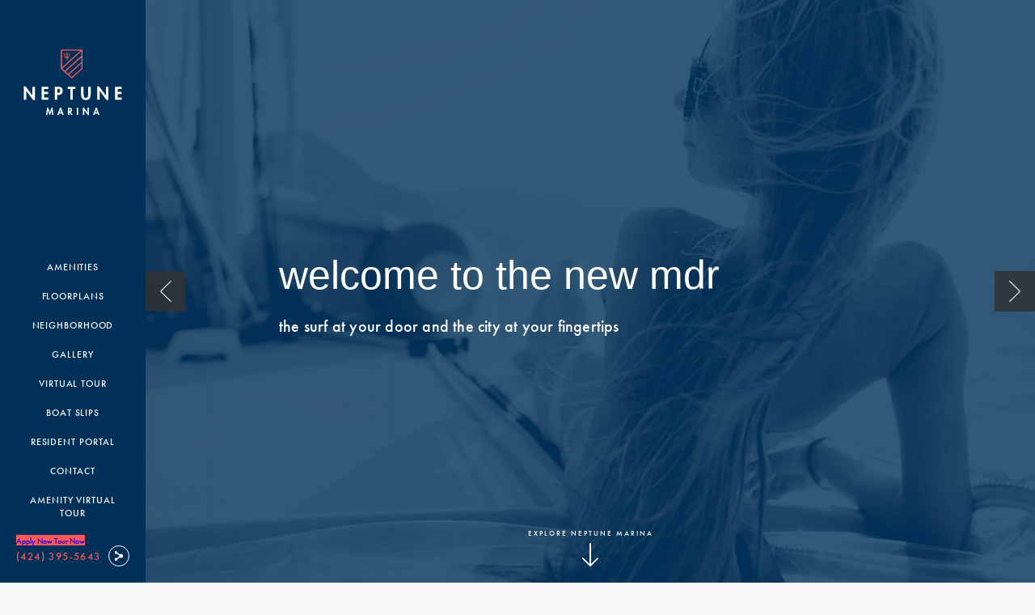

--- FILE ---
content_type: text/html; charset=UTF-8
request_url: https://liveneptunemarina.com/
body_size: 20799
content:
<!DOCTYPE html>
<!-- File Created: Tue, 20 Jan 2026 20:54:52 -0600 -->
<html xml:lang="en" lang="en"  class="html-index">
<head>
  <meta charset="UTF-8" />
  <!-- Google Tag Manager -->
<script>(function(w,d,s,l,i){w[l]=w[l]||[];w[l].push({'gtm.start':
new Date().getTime(),event:'gtm.js'});var f=d.getElementsByTagName(s)[0],
j=d.createElement(s),dl=l!='dataLayer'?'&l='+l:'';j.async=true;j.src=
'//www.googletagmanager.com/gtm.js?id='+i+dl;f.parentNode.insertBefore(j,f);
})(window,document,'script','dataLayer','GTM-NRCGP4G');</script>
<!-- End Google Tag Manager -->
<script agent_id="642b3d59c0ac2c4c625d9c56" org_id="5f7238272c85b72452afd206" id="peek-pi-plugin" src=https://piiq-common-assets.s3.amazonaws.com/production/peek_generic_contact_plugin.js></script><script src="https://mb.peek.us/neptunemarina_realpage.min.js"></script>
  <meta name="description" content="Experience Marina Del Rey apartments by the water. Our seaside oasis features custom-designed interiors &amp; luxurious amenities. Tour Neptune Marina today!" />
  <meta name="robots" content="index,follow" />
  <meta name="author" content="Neptune Marina" />
  <meta name="copyright" content="&copy; 2026 Neptune Marina" />
  <meta name="generator" content="Jonah Systems, LLC - www.jonahdigital.com" />
  <meta name="viewport" content="width=device-width, initial-scale=1.0">
  <meta property="og:title" content="Luxury Apartments in Marina Del Rey | Neptune Marina" />
  <meta property="og:description" content="Experience Marina Del Rey apartments by the water. Our seaside oasis features custom-designed interiors &amp; luxurious amenities. Tour Neptune Marina today!" />
  <meta property="og:url" content="https://liveneptunemarina.com//" />
  <meta property="og:image" content="https://liveneptunemarina.com/assets/images/cache/og-image-21-f7e4c070bb5d62ccc41c7683d0b97086.jpg" />
  <meta property="og:image:type" content="image/jpeg" />

  <link rel="apple-touch-icon-precomposed" href="https://liveneptunemarina.com/assets/images/cache/iPad-99665222e5cb86030bbb96bc1472b097.jpg" />
  <link rel="shortcut icon" href="/assets/images/favicon1.ico" />

      <link rel="canonical" href="https://liveneptunemarina.com/" />
  
  <title>Luxury Apartments in Marina Del Rey | Neptune Marina</title>

  <link rel="stylesheet" href="https://liveneptunemarina.com/views/site/css/screen.css?v=1754073602">

  <script>
    var useSiteAnimations = true;
    var usingHyLyTour = false;
    var introSettings = null;
  </script>

  <style>
    @import url(https://use.typekit.net/kdp1dei.css); @import url(https://fonts.jonahsystems.com/fonts/liveneptunemarina_com/eames_century_modern/stylesheet.css);.themer-logo{max-width:100%;} .themer-logo--mobile { display:none; } @media (max-width: 980px) {.themer-logo--mobile {display:block;}.themer-logo--mobile + .themer-logo--full {display: none;}}.themer-logo--main{width:200px;}@media (max-width: 1380px) {.themer-logo--main{width:200px;}}@media (max-width: 1180px) {.themer-logo--main{width:150px;}}@media (max-width: 980px) {.themer-logo--main{width:180px;}}@media (max-width: 808px) {.themer-logo--main{width:180px;}}@media (max-width: 480px) {.themer-logo--main{width:100px;}}.themer-logo--splash{width:350px;}@media (max-width: 980px) {.themer-logo--splash{width:300px;}}@media (max-width: 808px) {.themer-logo--splash{width:200px;}}@media (max-width: 480px) {.themer-logo--splash{width:140px;}}.themer-logo--fya{width:200px;}@media (max-width: 1380px) {.themer-logo--fya{width:150px;}}@media (max-width: 1180px) {.themer-logo--fya{width:150px;}}.popdown__alert {background-color: #003057;}.amenity__expand {border-color: #003057;}.fpm__available-now-button:hover,.picker__confirm,.fpm-unit-details__toggle-item,.fpm-floorplan-listing__details-button:hover,.fpm__filter-checkbox-button--active,.fpm-floorplan-listing__result-wrap--active,.fpm__available-now-button--active,.picker__day--selected,.picker__day--selected:hover,.fpm-unit-details__button:hover {background: #003057 !important;}.fpm-unit-details__similar-unit-header {background: #003057;}.fpm-floorplan-listing__result-wrap--active > p {color: #fff;}.fpm__expand,.fpm-form__field--submit,.fpm__expand-icon,.fpm-check-availability__cell-link,.fpm__floorplate-results > span,.fpm-unit-details__button,.fpm__filter-clear,.fpm__available-now-button,.fpm-floorplan-listing__details-button {color: #003057;}.fpm__floorplate-unit--available * {fill: #003057;}.fpm__building-floor--active * {fill: #003057 !important;opacity: .7;}.fpm__building-floor--active:hover * {fill: #003057 !important;opacity: .9;}.fpm__loading svg path,.fpm-check-availability__cell-link--icon svg,.fpm__floorplate-unit--available {fill: #003057 !important;}/* Border Color */.fpm__expand,.fpm-form__field:focus,.fpm__available-now-button,.fpm-floorplan-listing__details-button,.fpm-unit-details__button,.fpm__filter-clear,.fpm-form__field--submit,.picker__day--selected {border-color: #003057;}/* Border Top Color */.picker__day--selected:before {border-top-color: #003057;}.fpm-check-availability__cell-link, .fpm-unit-details__title, .fpm__expand, .fpm__filter-tag-link, .fpm__filter-field, .fpm__filter-checkbox-button{padding-top: 1px;}.fpm__filter-clear, .fpm__floorplate-header .fpm__floorplate-column  {padding-top: calc(2px + 1px);}.fpm-floorplan-listing__details-button {padding-top: calc(12px + 1px);}.fpm-unit-details__button, .fpm-form__field--submit {padding-top: calc(14px + 1px);}.fpm-unit-details__toggle-link {padding-top: calc(11px + 1px);}.primary-text-color, .homepage__about-content--link, .homepage__about-button, .homepage__amenity-group-button, .homepage__location-button, .footer__button, .homepage__amenity-group-toggle span,.navigation__section-title, .navigation__link:hover, .navigation__section-link:hover, .page h1, .amenity__featured-nav a.flex-active,.footer-callout__container a,.floorplan-filter__button, .floorplan-listing__details-button, .floorplan-details__button,.floorplan-filter__select a,.floorplan-details__panel-breadcrumb,.form__field--submit,.floorplan-details__toggle-link,.modal__close,.amenity__expand, .contact__column-button, .neighborhood__map-title a, .neighborhood__walkscore-link, .ebrochure__button, .form__field--submit, .form__confirm-text a, .page__header-buttons:not(.page__header-buttons--alt) a, .page__button, .homepage__rotator-content-link:hover, .homepage__about-button, .homepage__amenity-group-button, .homepage__location-button, .homepage__instagram-username,.page__button,.neighborhood__poi-category-link--active,.map__infobox-poi-link,.header--side .header__navigation-button:hover,.amenity__group-gallery a,.floorplan-filter__results span,.homepage__rotator-location-bar-column a,.homepage__rotator-location-bar-column:nth-child(1) a,.homepage__amenity-tab--active,.site-map__link:hover,.amenity__featured-nav a:hover,.floorplan-filter__reset,.floorplan-details__panel-breadcrumb,.check-availability__cell-link,.page .faux-h1,.page__content a {color: #003057;}.primary-border-color, .homepage__about-button, .homepage__amenity-group-button, .homepage__location-button, .footer__button,.footer-callout__container a,.floorplan-filter__button, .floorplan-listing__details-button, .floorplan-details__button,.floorplan-filter__select a span,.form__field--submit,.floorplan-details__button-wrap-item:nth-child(3) .floorplan-details__button,.page__button,.neighborhood__map-title a,.map__infobox-poi-link,.map__infobox-poi-link,.gallery__thumb-slider .slides li.flex-active-slide,.contact__column-button,.page__header-buttons a,.neighborhood__walkscore-link,.homepage__instagram-username,.homepage__amenity-tab--active,.floorplan-filter__field:focus, .ebrochure__input:focus, .form__field:focus,.floorplan-filter__check span,.floorplan-filter__select a span.check,.ebrochure__button {border-color: #003057;}.primary-fill-color *, .homepage__amenity-group-toggle span svg *, .homepage__map-embed-label svg *,.floorplan-filter__select a span svg *,.map__infobox-pinpoint-svg svg *,.page__button svg *,.contact__social-link svg *,.homepage__instagram-username svg *,.homepage__rotator-location-bar-column a svg *,.floorplan-details__panel-breadcrumb svg * {fill: #003057;}$section_primary_stroke_color {stroke: #003057;}.primary-background-color, .homepage__rotator-content-link, .navigation__link:after,.header.header--top.header--subpage,.floorplan-filter__select a.active span.check,.page__header-buttons--alt a:hover,.floorplan-filter__button:hover, .floorplan-listing__details-button:hover, .floorplan-details__button:hover,.floorplan-details__toggle-link--active,.floorplan-details__button-wrap-item:nth-child(3) .floorplan-details__button,.picker__confirm,.header--side,.page__divider,.popdown__button,.share-loader__circle,.header--fixed:not(.header--contained), body.header-style-side .header--top,.homepage__rotator-color-overlay,.neighborhood__map-nav-item--refresh::before,.homepage__map-embed-color-overlay,.homepage-embed .mfp-close, .maglightbox .mfp-close,.floorplan-filter__check.active span,.picker--focused .picker__day--selected {background-color: #003057;}@media (max-width: 808px) {.popdown__close {background: #003057;}}.footer-bottom { height: 150px; }@media (max-width: 808px) {.footer-bottom { height: 100px; }}.vertaligner {position: relative;top: 1px;}/* Featured Amenity Words */@media (min-width: 809px){.amenity__featured-nav a {font-size: 5rem;}}@media (max-width: 1380px) and (min-width: 809px){.amenity__featured-nav a {font-size: 4.5rem;padding: 14px 0;line-height: 4rem;}}@media (max-width: 1180px) and (min-width: 809px){.amenity__featured-nav a {font-size: 3rem;padding: 10px 0;line-height: 3rem;}}@media (max-width: 980px) and (min-width: 809px){.amenity__featured-nav a {font-size: 2.2rem;padding: 10px 0;line-height: 3rem;}}/* Featuerd Amenity Words Container */@media (min-width: 809px){.amenity__featured-nav {padding-right: 50px;}}/* Featured Amenity Rotator Container */@media (min-width: 809px){.amenity__featured-slides {width: 45%;}}@media (max-width: 980px) and (min-width: 809px){.amenity__featured-slides {width: 48%;}}/* Featured Amenity Image */@media (max-width: 1380px) and (min-width: 809px){.amenity__featured-slides li {height: 350px;}}@media (max-width: 1180px) and (min-width: 809px){.amenity__featured-slides li {height: 300px;}}.header.header--contained .header__logo-wrap, .header--contained .header__navigation-button--hamburger, .header--contained .header__navigation-button--hamburger:hover, .header.header--top.header--subpage:not(.header--contained) {background-color: #003057;}.team__button {color: #003057;border-color: #003057;}body, a,  .form__label, .form__field, .form__field--select, .map__infobox-poi-address, .homepage-embed .mfp-close, .maglightbox .mfp-close,.fancybox-container, .popdown, .fpm,.fpm-floorplan-listing__details-button,.fpm-unit-details__button {font-family: 'futura-pt', sans-serif !important;}.services__name, .navigation__link, .homepage__about-title, .homepage__amenity-group-title, .homepage__location-title, .homepage__location-column--poi p, .homepage__instagram-title, .homepage__form-title, .amenity__featured-nav a, .amenity__group-title, .footer-callout__container p, .page h3, .floorplan-listing__title, .floorplan-details__title, .page h5, .neighborhood__map-title-header, .page h4, .contact__column-title, .homepage__opening h2,.homepage__rotator-content-title,.fya__step-header,.fya__list-item-title,.fya__details-title,.picker__custom-header,.fya__my-apartments-title,.form__confirm-header,.fya__list-item-availability,.homepage__callout-title,.modal__body h2,.neighborhood__walkscore-list li span,.site-map__link,.popdown--3 .popdown__title, .popdown__title,.fpm__floorplate-title,.fpm-floorplan-listing__title,.fpm-unit-details__title,.fpm-unit-details__form-title,.fpm-unit-details__similar-unit-header.services__name,   .navigation__link,   .homepage__about-title,   .homepage__amenity-group-title,   .homepage__location-title,   .homepage__location-column--poi p,   .homepage__instagram-title,   .homepage__form-title,   .amenity__featured-nav a,   .amenity__group-title,   .footer-callout__container p,   .page h3,   .floorplan-listing__title,   .floorplan-details__title,   .page h5,   .neighborhood__map-title-header,   .page h4,   .contact__column-title,   .homepage__opening h2,   .homepage__rotator-content-title,  .picker__custom-header,  .form__confirm-header,  .homepage__callout-title,  .modal__body h2,  .neighborhood__walkscore-list li span,  .site-map__link,  .popdown--3 .popdown__title,   .popdown__title,   .fpm__floorplate-title,  .fpm-floorplan-listing__title,  .fpm-unit-details__title,  .fpm-unit-details__form-title,  .fpm-unit-details__similar-unit-header,.page__content h1, .page__content h2 {font-family: 'Eames Century Modern', sans-serif !important;}.form__label--infield {top: 13px;}.residents .page__titles h2, .page h5, .page .page__subtitle-alt, .page h3, .page .page__subtitle, .page h4, .page .page__subtitle-alt-2 {font-family: 'Eames Century Modern', sans-serif;}.fya-button:not(.fya-button--fixed-header),.fya__step-bottom-panel, .fya__step-button,.fya__list-item--hovered:not(.fya__list-item--no-check):before,.fya__list-item--selected:not(.fya__list-item--no-check):before,.fya__list-item--selected:not(.fya__list-item--no-check) .fya__list-item-nearby,.fya__details-header,.fya__details-button:hover, .fya__my-apartments-list-empty a:hover, .form__field--submit:hover, .form__confirm-text a:hover,.fya__details-toggle--floor a,.fya__form-checkbox.selected,.fya__step-choice.selected,.fya__details-button--active-tour-form,.fya__details-button--active-tour-form {background-color: #ff4f50;}.fya__result-count--number, .fya__result-count-buttons a, .fya__list-item--selected:not(.fya__list-item--no-check) p, .fya__list-item--selected:not(.fya__list-item--no-check) .fya__list-item-availability,.fya__details-modal-close,.fya__details-button, .fya__my-apartments-list-empty a, .form__field--submit, .form__confirm-text a,.fya__my-apartments-subtitle span,.fya__refine-results,.fya__form-checkbox,.fya__story a,.fya__details-toggle--group a {color: #ff4f50;}.fya__step-choice, .fya__result-count-buttons a:not(:last-child):not(.hidden)+a:not(.hidden), .fya__list-item--hovered:not(.fya__list-item--no-check),.fya__list-item--selected:not(.fya__list-item--no-check),.fya__details-button, .fya__my-apartments-list-empty a, .form__field--submit, .form__confirm-text a,.fya__form-field:focus, .form__field:focus {border-color: #ff4f50;}.fya__details-modal-close svg *,.fya__list-item-button:hover svg *,.fya__refine-results svg * {fill: #003057;stroke: #003057;}.fya, .fya__form-field {font-family: 'futura-pt', sans-serif;}.fya__step-header,  .fya__list-item-title,  .fya__details-title,  .fya__my-apartments-title,  .fya__list-item-availability,.fya__my-apartments-list-item-title {font-family: 'Eames Century Modern', sans-serif;}.fya__details-button--active-tour-form:after {border-top-color: #003057;}.fya-button:not(.fya-button--fixed-header) {background: #003057;}.spm__available-now-button:hover,.picker__confirm,.spm-unit-details__toggle-item,.spm-floorplan-listing__details-button:hover,.spm__filter-checkbox-button--active,.spm-floorplan-listing__result-wrap--active,.spm__available-now-button--active,.picker__day--selected,.picker__day--selected:hover,.spm-unit-details__button:hover,.spm-unit-table__heading,.spm-amenity__title span,.spm-tooltip__heading {background: #003057 !important;}.spm-unit-details__similar-unit-header {background: #003057;}.spm-floorplan-listing__result-wrap--active > p {color: #fff;}.spm-unit-table__unit,.spm__expand,.spm-form__field--submit,.spm__expand-icon,.spm-check-availability__cell-link,.spm__floorplate-results > span,.spm-unit-details__button,.spm__filter-clear,.spm__available-now-button,.spm-floorplan-listing__details-button {color: #003057;}.spm-unit-table__cell-loading svg *,.spm__building--available>[id^=building],.spm__loading-tooltip svg *,.spm__building-floor--active * {fill: #003057 !important;}.spm__building--available:hover>[id^=building] {fill: #003057 !important;opacity: .8;}.spm__building-floor--active:hover * {fill: #003057 !important;opacity: .9;}.spm__loading svg path,.spm-check-availability__cell-link--icon svg,.spm__floorplate-unit--available {fill: #003057 !important;}/* Border Color */.spm__expand,.spm-form__field:focus,.spm__available-now-button,.spm-floorplan-listing__details-button,.spm-unit-details__button,.spm__filter-clear,.spm-form__field--submit,.picker__day--selected {border-color: #003057;}/* Border Top Color */.picker__day--selected:before {border-top-color: #003057;}.spm-check-availability__cell-link, .spm-unit-details__title, .spm__expand, .spm__filter-tag-link, .spm__filter-field, .spm__filter-checkbox-button{padding-top: 1px;}.spm__filter-clear, .spm__floorplate-header .spm__floorplate-column  {padding-top: calc(2px + 1px);}.spm-floorplan-listing__details-button {padding-top: calc(12px + 1px);}.spm-unit-details__button, .spm-form__field--submit {padding-top: calc(14px + 1px);}.spm-unit-details__toggle-link {padding-top: calc(11px + 1px);}.walkthroughs__tab:hover:not(.gallery__tab--active) {color: #003057;}@media (min-width: 660px) {.walkthrough__action-button {background-color: #003057;}}.walkthroughs__tab {font-family: 'futura-pt', sans-serif;}.floorplan-tabs__item--active {border-color: #003057;color: #003057;}.interactive-embed .mfp-close {background-color: #003057 !important;}@media (max-width: 808px) {.floorplan-tabs__item--listing {border-color: #003057;color: #003057;}}.reviews-manager__title {font-family: 'Eames Century Modern', sans-serif;}.homepage, .homepage__about, .homepage__amenity-group-wrap, .body-wrap {background-color: #ffffff;}.homepage__opening h2 {color: #ff4f50;}.homepage__about-title,.homepage__about-content,.homepage__about-button,.homepage__amenity-group-description,.homepage__amenity-group-column ul li,.homepage__amenity-group-button,.homepage__location-description,.homepage__location-button {color: #003057;}.homepage__amenity-group-title {color: #9a936f;}.homepage__location-title, .page h3, .page .page__subtitle {color: #1d988c;}.landing-page__content-block-button {background-color: #003057;}.landing-page__content-block-button:hover {background-color: #FF595A;}.footer {background-color: #f1f1f1;}.footer-callout__container {background-color: #003057;}.footer-callout__container a, .footer_button {border-color: #ffffff;color: #ffffff;}.residents .page__button {background-color: #ff4f50;border: 0 !important;padding: 10px 20px !important;color: #fff;}.residents .page__button:hover {opacity: .9;}.residents .page__button svg * {fill: #fff}.homepage__amenity-group-toggle {background: #ff4f50;}.homepage__amenity-group-toggle:hover {background: #ff4f50;opacity: .8;}.modal__body h2, .contact__column-title {text-transform: lowercase;}.homepage__rotator-location-bar-button {color: #fff !important;}.homepage__rotator-location-bar-column a svg * {fill: #fff !important;}.page.amenity .page__titles h1 {color: #9a936f;}.amenity__featured-nav a,.amenity__group-content,.amenity__group-features li p {color: #003057;}.amenity__featured-nav a.flex-active,.amenity__group-title {color: #9a936f !important;}.residents .page__titles h5, .page .page__subtitle-alt {color: #B19148;}.page__subtitle-alt:not(:only-child):not(:first-child) {color: #FF595A;}.neighborhood__map-category a, .map-a__cat-link--active {background: #003057;}.neighborhood__map-title-header {color: #1D988C;}.neighborhood__walkscore-list li {color: #1D988C;}.map__infobox-poi-link {color: #fff;border-color: #FF595A;}.neighborhood__walkscore-list li span {color: #003057;}.page__subtitle-alt-2:not(:only-child):not(:first-child){color: #1D988C;}.page h4, .page .page__subtitle-alt-2 {color: #FF595A}.fya-button__column--apartment {background-color: #FF595A;}.header--side .header__navigation-share-link {color: #FF595A}.footer-callout__container {background-color: #1D988C}.page h1 {color: #FF595A}/**** Lease Now Nav Button ****/.header--side .header__navigation-button {background-color: #FF595A;}.hy-close:before {color: #003057;}.navigation {background: #ff595a;}.homepage__instagram-title {color: #ff595a;}.floorplan-listing__details-button {background-color: #ff595a;}.spm__building--available>[id^=building] {fill: #ff4f50 !important;}.landing-page__content h2, .landing-page__content h3, .landing-page__content h4, .landing-page__content h5, .landing-page__content h6 {font-family: 'Eames Century Modern', sans-serif !important;}.landing-page__content h2, .landing-page__content h4, .landing-page__buttons a, .landing-page__content a {color: #003057;}.landing-page__buttons a {border-color: #003057;}.retail-page__retailer-button {background-color: #003057;}.retail-page__retailer-description--truncate-link {color: #003057;}.retail-page__retailer-name {font-family: 'Eames Century Modern', sans-serif;}.gallery2__link::before {background-color: #003057;}.page__button-alt, .form__checkbox-fake--checked {background-color: #003057;}.page__button-alt:hover {border-color: #003057;color:#003057;}.ff__title {color:#003057 !important;}.ff__section-title, .ff__floorplan-title,.ff__subtitle {font-family:'Eames Century Modern', sans-serif !important;}.floorplan-details__toggle-link--walkthrough {background-color: #003057;border-color: #003057;color: #fff;}/*************************************** Custom Buttons**************************************/html:not(.button-shape-underlined) body.using-button-shape .button-style-outlined-primary,html:not(.button-shape-underlined) body.using-button-shape a.button-style-outlined-primary,html:not(.button-shape-underlined) body.using-button-shape button.button-style-outlined-primary,body.using-button-shape .button-style-underlined-primary,body.using-button-shape a.button-style-underlined-primary,body.using-button-shape button.button-style-underlined-primary {color: #003057;border-color: #003057;background-color: transparent;}html:not(.button-shape-underlined) body.using-button-shape .button-style-outlined-primary:hover,html:not(.button-shape-underlined) body.using-button-shape a.button-style-outlined-primary:hover,html:not(.button-shape-underlined) body.using-button-shape button.button-style-outlined-primary:hover {background-color: #003057;color: #fff;}html:not(.button-shape-underlined) body.using-button-shape .button-style-filled-primary,html:not(.button-shape-underlined) body.using-button-shape a.button-style-filled-primary,html:not(.button-shape-underlined) body.using-button-shape button.button-style-filled-primary,body:not(.using-button-shape) .floorplan-filter__button:hover {color: #fff;border-color: #003057;background-color: #003057;}html.button-shape-underlined body.using-button-shape .button-style-filled-primary,html.button-shape-underlined body.using-button-shape .button-style-outlined-primary,html.button-shape-underlined body.using-button-shape a.button-style-filled-primary,html.button-shape-underlined body.using-button-shape a.button-style-outlined-primary,html.button-shape-underlined body.using-button-shape button.button-style-filled-primary,html.button-shape-underlined body.using-button-shape button.button-style-outlined-primary {border-color: #003057;color: #003057;background-color: transparent;}html.button-shape-underlined body.using-button-shape .button-style-filled-primary:hover,html.button-shape-underlined body.using-button-shape .button-style-outlined-primary:hover,html.button-shape-underlined body.using-button-shape a.button-style-filled-primary:hover,html.button-shape-underlined body.using-button-shape a.button-style-outlined-primary:hover,html.button-shape-underlined body.using-button-shape button.button-style-filled-primary:hover,html.button-shape-underlined body.using-button-shape button.button-style-outlined-primary:hover {border-color: #003057;color: #003057;opacity: .8;background-color: transparent;}html:not(.button-shape-underlined) body.using-button-shape .page-tabs__item.active {background-color: #003057;color: #fff !important;}html.button-shape-underlined body.using-button-shape .page-tabs__item.active,body:not(.using-button-shape) .page-tabs__item.active {color: #003057;border-color: #003057;}/*************************************** New Color Options/Settings**************************************/.header--side, .header--subpage, .header--fixed {}.header--fixed {}.homepage__amenity-group-toggle {}.homepage__amenity-group-toggle span {}.homepage__amenity-group-toggle svg * {}.homepage__amenity-group-toggle svg * {}.footer-callout__container {}html.bullet-style-bullets .amenity__group-features li:before {top:1px!important;}.map__infobox-pinpoint-svg svg * {}html.bullet-style-lines .homepage__location-column--poi ul li:not(:last-child):after,html.bullet-style-lines .homepage__amenity-group ul li:not(:last-child):after,html.bullet-style-lines .services__list li:after,html.using-bullet-style.bullet-style-lines .ff__section-content ul li:not(:last-child):after,html:not(.using-bullet-style) .amenity__group-features li:after,html.bullet-style-lines .amenity__group-features li:after {}.gallery__nav-list a.active,.homepage__amenity-gallery-nav a.flex-active {}.homepage__instagram{background-image: url(/themer/assets/home-beachtexture.png);background-size:cover;background-position:left calc(100% + 80px);background-repeat:no-repeat;background-attachment:scroll;}@media (max-width:808px) {.homepage__instagram{background-position:left calc(100% + 80px);}}.homepage__opening,.homepage__instagram{background-image: url(/themer/assets/home-beachtexture.png);background-size:cover;background-position:center top;background-repeat:no-repeat;background-attachment:scroll;}  </style>

  
        <script src="//cdn.jonahdigital.com/widget/dist/widget.min.js?v=1768420592360"></script>
  </head>

<body class="header-style-side   index">

<!-- Google Tag Manager (noscript) -->
<noscript><iframe src="https://www.googletagmanager.com/ns.html?id=GTM-NRCGP4G"
height="0" width="0" style="display:none;visibility:hidden"></iframe></noscript>
<!-- End Google Tag Manager (noscript) -->

<div role="navigation" aria-label="Accessibility quick links">
  <div>
    <a href="#content" class="skip-to-content sr-only sr-only-focusable background">Skip to main content</a>
  </div>

  </div>

  <div data-tooltip="pet-policy" class="tooltip">
    Dog deposit is $500, $50/mo fee. No weight limit. 2 pets max. Certain breeds prohibited.<br /> 
Cat deposit is $250 per cat & $25/mo fee.
Please call leasing office for complete pet policy.  </div>

  <div data-modal="pet-policy" class="modal">
    <div data-modal-container class="modal__container">
      <a class="modal__close" data-modal-close href="">&times;</a>
      <div class="modal__body">
        <h2>Our Pet Policy</h2>
        <p>Dog deposit is $500, $50/mo fee. No weight limit. 2 pets max. Certain breeds prohibited.<br /> 
Cat deposit is $250 per cat & $25/mo fee.
Please call leasing office for complete pet policy.</p>
      </div>
    </div>
  </div>

  <div data-modal="take-a-tour" class="modal">
    <div data-modal-container class="modal__container">
      <a class="modal__close" data-modal-close href="">&times;</a>
      <div class="modal__body">
        <h2>Book a Tour</h2>
            <div id="third-party-form-embed-wrap" class="third-party-form-embed"><script id='jonah-form-embed-script'>JonahWidget.embed({id: 'liveneptunemarina', type: 'tour', vendor: 'hyly', scheduleStart: true});</script></div>      </div>
    </div>
  </div>

<div data-modal="floorplan-details" class="modal modal--floorplan">
  <div data-modal-container class="modal__container">
    <a class="modal__close" data-modal-close href="">&times;</a>
    <div id="floorplan-modal-body" class="modal__body">
    </div>
  </div>
</div>



  <div
    class="popdown-stage"
    id="popdown-outer-stage"
    style="overflow:hidden;"
    data-show=""
    data-async="1"
    data-fullscreen="0"
    data-count="0"
    data-auto-rotate="0"
          data-async-data="{&quot;accent_color&quot;:&quot;003057&quot;,&quot;dark_palette_color&quot;:&quot;111111&quot;,&quot;light_palette_color&quot;:&quot;E8E6DC&quot;}"
      >

  
  </div>



<div class="body-wrap" role="main">

  <div class="header header--side" id="header-side">
    <a href="/" class="header__logo-wrap header__logo-wrap--main">
      <img class="themer-logo themer-logo--main themer-logo--mobile" src="/themer/assets/logo/mobile_logo_main_1559132147.svg" title="Neptune Marina" alt="Neptune Marina" /><img class="themer-logo themer-logo--main themer-logo--full" src="/themer/assets/logo/logo_main_1551214046.svg" title="Neptune Marina" alt="Neptune Marina" />    </a>

    <div class="header__navigation">
      <ul class="header__navigation-list ">
                  <li>
            <a href="/amenities/" target="_self">
              <span class="vertaligner">Amenities</span>
            </a>
          </li>
                  <li>
            <a href="/floorplans/" target="_self">
              <span class="vertaligner">Floorplans</span>
            </a>
          </li>
                  <li>
            <a href="/neighborhood/" target="_self">
              <span class="vertaligner">Neighborhood</span>
            </a>
          </li>
                  <li>
            <a href="/gallery/" target="_self">
              <span class="vertaligner">Gallery</span>
            </a>
          </li>
                  <li>
            <a href="https://v1.panoskin.com/?tour=5e8c38ca2f0d57757fb1feb7" target="_blank">
              <span class="vertaligner">Virtual Tour</span>
            </a>
          </li>
                  <li>
            <a href="https://neptunemarinaslips.com/" target="_self">
              <span class="vertaligner">Boat Slips</span>
            </a>
          </li>
                  <li>
            <a href="/residents/" target="_self">
              <span class="vertaligner">Resident Portal</span>
            </a>
          </li>
                  <li>
            <a href="/contact/" target="_self">
              <span class="vertaligner">Contact</span>
            </a>
          </li>
                  <li>
            <a href="/p/amenity-virtual-tour/" target="_self">
              <span class="vertaligner">Amenity Virtual Tour</span>
            </a>
          </li>
              </ul>

              <a href="/floorplans/" target="_blank" class="header__navigation-button button-style-outlined-white">
         <span class="vertaligner"> Apply Now</span>
        </a>
      
              <a href="https://liveneptunemarina.com/p/tour-now/" target="_self" class="header__navigation-button button-style-outlined-white">
          <span class="vertaligner">Tour Now</span>
        </a>
      
      <div class="header__navigation-share">
                  <a  title="Call Us" aria-label="Call Us at (424) 395-5643" class="header__navigation-share-link" href="tel:4243955643">
            <span  class="vertaligner">(424) 395-5643</span>
          </a>
        
        <div class="header__navigation-share-wrap" data-js-hook="share-parent" style="position: relative;">
          <div class="share-loader share-loader--side-menu" data-js-hook="share-loader" style="display:none;">
            <div class="share-loader__circle share-loader__circle--1"></div>
            <div class="share-loader__circle share-loader__circle--2"></div>
            <div class="share-loader__circle share-loader__circle--3"></div>
          </div>
          <div class="share-this-popup" data-js-hook="share-this-popup" data-script="/share-this-popup/" data-tweet-filter="GLOBAL">
            <!-- populated via AJAX -->
          </div>
          <a class="header__navigation-share-toggle" data-js-hook="share-link" rel="nofollow" href="">
            <svg width="370px" height="412px" viewBox="0 0 370 412" version="1.1" xmlns="http://www.w3.org/2000/svg" xmlns:xlink="http://www.w3.org/1999/xlink">
    <!-- Generator: Sketch 49.1 (51147) - http://www.bohemiancoding.com/sketch -->
    <title>Page 1</title>
    <desc>Created with Sketch.</desc>
    <defs>
        <polygon id="path-1" points="0.0005 0 370 0 370 411.9999 0.0005 411.9999"></polygon>
    </defs>
    <g id="Symbols" stroke="none" stroke-width="1" fill="none" fill-rule="evenodd">
        <g id="Icon-/-Social-/-Share-/-Light">
            <g id="Page-1">
                <mask id="mask-2" fill="white">
                    <use xlink:href="#path-1"></use>
                </mask>
                <g id="Clip-2"></g>
                <path d="M285.8145,121.8149 C270.7935,121.8149 256.6935,125.7529 244.4855,132.6489 C236.4185,137.2059 226.4875,136.9239 218.6855,131.9279 L131.3755,76.0189 C124.6265,71.6969 120.3615,64.3989 119.8965,56.3979 C118.0845,25.2649 92.2125,-0.0001 60.0005,-0.0001 C26.8625,-0.0001 0.0005,26.8629 0.0005,59.9999 C0.0005,102.4859 42.8325,131.1559 81.8145,115.8979 C89.2725,112.9789 97.6805,113.8149 104.4255,118.1339 L179.5935,166.2679 C193.2385,175.0049 201.5685,190.1269 201.6295,206.3279 L201.6295,206.3399 C201.6925,222.0499 193.6975,236.6989 180.4665,245.1709 L104.4245,293.8639 C97.6895,298.1769 89.2625,299.0149 81.8145,296.0999 C42.7855,280.8279 0.0005,309.5739 0.0005,351.9999 C0.0005,385.1369 26.8625,411.9999 60.0005,411.9999 C92.1865,411.9999 118.0855,386.7589 119.8975,355.6029 C120.3605,347.6149 124.6375,340.2959 131.3765,335.9819 L218.6855,280.0719 C226.4785,275.0819 236.4265,274.7999 244.4855,279.3509 C256.6935,286.2469 270.7935,290.1859 285.8145,290.1859 C332.3085,290.1859 370.0005,252.4929 370.0005,205.9999 C370.0005,159.5059 332.3085,121.8149 285.8145,121.8149" id="Fill-1" fill="#D8D8D8" mask="url(#mask-2)"></path>
            </g>
        </g>
    </g>
</svg>          </a>
        </div>
      </div>
    </div>
  </div>
  
  <div id="header-dummy" class="header__dummy"></div>
<div style="opacity: 0;display: none;" class="header header--top  " id="header">
  <a class="header__logo-wrap header__logo-wrap--main" href="/">
    <img class="themer-logo themer-logo--main themer-logo--mobile" src="/themer/assets/logo/mobile_logo_main_1559132147.svg" title="Neptune Marina" alt="Neptune Marina" /><img class="themer-logo themer-logo--main themer-logo--full" src="/themer/assets/logo/logo_main_1551214046.svg" title="Neptune Marina" alt="Neptune Marina" />  </a>

  
  <div class="header__navigation">
          <a title="Call Us" aria-label="Call Us at (424) 395-5643" class="header__navigation-button header__navigation-button--phone button-style-outlined-white" href="tel:4243955643">
        <span class="vertaligner">(424) 395-5643</span>
      </a>
    
          <a href="/floorplans/" target="_blank" class="header__navigation-button button-style-outlined-white">
        <span class="vertaligner">Apply Now</span>
      </a>
    
          <a  href="https://liveneptunemarina.com/p/tour-now/" target="_self" class="header__navigation-button button-style-outlined-white">
        <span class="vertaligner">Tour Now</span>
      </a>
    
    
          <a data-js-hook="menu-toggle" id="hamburger" class="header__navigation-button header__navigation-button--hamburger button-style-outlined-white" href="" aria-label="Open Menu" title="Open Menu" >
        <ul class="header__navigation-hamburger">
          <li class="header__navigation-hamburger-bun"></li>
          <li class="header__navigation-hamburger-bun"></li>
          <li class="header__navigation-hamburger-bun"></li>
        </ul>
      </a>
      </div>
</div>

    <div id="menu" class="navigation " data-js-hook="adaptive-container">

      <div class="navigation__overlay" id="navigation-overlay" data-default-background="https://liveneptunemarina.com/assets/images/cache/Gallery_Photos_02.2-01c3c97122821c03681d877fb28d1d18.jpg" data-src="https://liveneptunemarina.com/assets/images/cache/Gallery_Photos_02.2-01c3c97122821c03681d877fb28d1d18.jpg"></div>

      <div class="navigation__container">
        <!-- <a data-js-hook="menu-toggle" class="navigation__close" href="">&times;</a> -->

        <div class="navigation__column">
          <div class="navigation__section">
            <p class="navigation__section-title">Menu</p>
            <ul class="navigation__list" role="navigation">
                                            <li class="navigation__item">
                  <a class="navigation__link" data-navigation-hover="https://liveneptunemarina.com/assets/images/cache/Menu_BG_amenities-43b3542f7e756a8968b6f55accb01bdb.jpg" href="/amenities/" target="_self">
                    <span class="vertaligner">Amenities</span>
                  </a>
                </li>
                              <li class="navigation__item">
                  <a class="navigation__link" data-navigation-hover="https://liveneptunemarina.com/assets/images/cache/Menu_BG_floorplans-4c5641d1521bd0130a061c321df05708.jpg" href="/floorplans/" target="_self">
                    <span class="vertaligner">Floorplans</span>
                  </a>
                </li>
                              <li class="navigation__item">
                  <a class="navigation__link" data-navigation-hover="https://liveneptunemarina.com/assets/images/cache/Menu_BG_neighborhood-bed1fa7893d214b7220b0852da323144.jpg" href="/neighborhood/" target="_self">
                    <span class="vertaligner">Neighborhood</span>
                  </a>
                </li>
                              <li class="navigation__item">
                  <a class="navigation__link" data-navigation-hover="https://liveneptunemarina.com/assets/images/cache/Menu_BG_gallery-311236eaaa795326402576bad516f034.jpg" href="/gallery/" target="_self">
                    <span class="vertaligner">Gallery</span>
                  </a>
                </li>
                              <li class="navigation__item">
                  <a class="navigation__link" data-navigation-hover="https://liveneptunemarina.com/assets/images/cache/2032-Bld4_05_Spa_NeptuneMarina-SHoot-2_EricFiggePhotos-22-e2dd7545363625c923a516c57e024b54.jpg" href="https://v1.panoskin.com/?tour=5e8c38ca2f0d57757fb1feb7" target="_blank">
                    <span class="vertaligner">Virtual Tour</span>
                  </a>
                </li>
                              <li class="navigation__item">
                  <a class="navigation__link" data-navigation-hover="https://liveneptunemarina.com/assets/images/cache/Neptune_boatslips_banner-e0e332497ef9da744e077d42c32a5133.jpg" href="https://neptunemarinaslips.com/" target="_self">
                    <span class="vertaligner">Boat Slips</span>
                  </a>
                </li>
                              <li class="navigation__item">
                  <a class="navigation__link" data-navigation-hover="https://liveneptunemarina.com/assets/images/cache/Menu_BG_residents-19f6ce499ad9b753a7258771c8cf7062.jpg" href="/residents/" target="_self">
                    <span class="vertaligner">Resident Portal</span>
                  </a>
                </li>
                              <li class="navigation__item">
                  <a class="navigation__link" data-navigation-hover="https://liveneptunemarina.com/assets/images/cache/Menu_BG_contact-e9f8bfd06f476ae47cb657982c426abe.jpg" href="/contact/" target="_self">
                    <span class="vertaligner">Contact</span>
                  </a>
                </li>
                              <li class="navigation__item">
                  <a class="navigation__link" data-navigation-hover="" href="/p/amenity-virtual-tour/" target="_self">
                    <span class="vertaligner">Amenity Virtual Tour</span>
                  </a>
                </li>
              
                              <li class="navigation__item navigation__item--mobile-only">
                  <a class="navigation__link" href="/floorplans/" target="_blank">
                    <span class="vertaligner">Apply Now</span>
                  </a>
                </li>
              
                              <li class="navigation__item navigation__item--mobile-only">
                  <a  href="https://liveneptunemarina.com/p/tour-now/" target="_self" class="navigation__link">
                    <span class="vertaligner">Tour Now</span>
                  </a>
                </li>
                          </ul>
          </div>
        </div>
        <div class="navigation__column">
          <div class="navigation__section navigation__section--contact">
            <p class="navigation__section-title">Say Hello</p>

                          <a title="Call Us" aria-label="Call Us at (424) 395-5643" href="tel:4243955643" class="navigation__section-link">
                <span class="vertaligner">(424) 395-5643</span>
              </a>
            
            <a title="Get Directions" aria-label="Get Directions to 14126 Marquesas Way Marina Del Rey, CA 90292" href="https://goo.gl/maps/RJXQgnkdEPM2" target="_blank" class="navigation__section-link">
              <span class="vertaligner">
                14126 Marquesas Way <br /> Marina Del Rey, CA 90292
              </span>
            </a>

                                        <a href="#" data-mail-name="neptunemarina" data-mail-host="greystar.com" class="navigation__section-link">
                <span class="vertaligner">neptunemarina@greystar.com</span>
              </a>
                      </div>

                      <div class="navigation__section navigation__section--social">
              <p class="navigation__section-title">Follow Us</p>
              <ul class="navigation__section-list">
                                  <li>
                    <a title="Facebook" class="navigation__section-link" href="https://www.facebook.com/NeptuneMarinaApts/" target="_blank">
                      Facebook                    </a>
                  </li>
                                  <li>
                    <a title="Instagram" class="navigation__section-link" href="https://www.instagram.com/liveneptunemarina/" target="_blank">
                      Instagram                    </a>
                  </li>
                                  <li>
                    <a title="Contact" class="navigation__section-link" href="https://liveneptunemarina.com/contact/" target="_self">
                      Contact                    </a>
                  </li>
                              </ul>
            </div>
                  </div>
      </div>
          </div>
    <!-- <div role="main"> -->

<!-- <div class="header__control">
              <a class="header__control-button" target="_blank" href="/floorplans/">Apply Now</a>
          </div> -->

<div class="page-wrap page-wrap--index">


<script>
  var rotatorSettings = {"speed":7000,"amenity_rotator_speed":7000,"stretch":"stretch"};
  var videoLoopLimit = "auto";
  var mapSettings = {
    theme: {"id":"5","slug":null,"modify_date":"2018-04-30 09:58:23","create_date":"2022-11-04 13:22:44","home_color":"#333333","map_settings":"[\n    {\n        \"featureType\": \"administrative\",\n        \"elementType\": \"labels\",\n        \"stylers\": [\n            {\n                \"visibility\": \"on\"\n            }\n        ]\n    },\n    {\n        \"featureType\": \"administrative\",\n        \"elementType\": \"labels.text.fill\",\n        \"stylers\": [\n            {\n                \"color\": \"#a5a19e\"\n            }\n        ]\n    },\n    {\n        \"featureType\": \"landscape\",\n        \"elementType\": \"geometry.fill\",\n        \"stylers\": [\n            {\n                \"color\": \"#f2f0f0\"\n            }\n        ]\n    },\n    {\n        \"featureType\": \"landscape\",\n        \"elementType\": \"labels\",\n        \"stylers\": [\n            {\n                \"visibility\": \"off\"\n            }\n        ]\n    },\n    {\n        \"featureType\": \"landscape\",\n        \"elementType\": \"labels.icon\",\n        \"stylers\": [\n            {\n                \"visibility\": \"off\"\n            }\n        ]\n    },\n    {\n        \"featureType\": \"landscape.man_made\",\n        \"elementType\": \"labels\",\n        \"stylers\": [\n            {\n                \"visibility\": \"on\"\n            }\n        ]\n    },\n    {\n        \"featureType\": \"landscape.natural.landcover\",\n        \"elementType\": \"geometry.fill\",\n        \"stylers\": [\n            {\n                \"visibility\": \"off\"\n            }\n        ]\n    },\n    {\n        \"featureType\": \"landscape.natural.terrain\",\n        \"elementType\": \"geometry.fill\",\n        \"stylers\": [\n            {\n                \"color\": \"#000000\"\n            }\n        ]\n    },\n    {\n        \"featureType\": \"poi\",\n        \"elementType\": \"geometry.fill\",\n        \"stylers\": [\n            {\n                \"visibility\": \"off\"\n            }\n        ]\n    },\n    {\n        \"featureType\": \"poi\",\n        \"elementType\": \"labels.text.fill\",\n        \"stylers\": [\n            {\n                \"visibility\": \"off\"\n            }\n        ]\n    },\n    {\n        \"featureType\": \"poi\",\n        \"elementType\": \"labels.icon\",\n        \"stylers\": [\n            {\n                \"visibility\": \"off\"\n            }\n        ]\n    },\n    {\n        \"featureType\": \"road\",\n        \"elementType\": \"labels\",\n        \"stylers\": [\n            {\n                \"visibility\": \"on\"\n            }\n        ]\n    },\n    {\n        \"featureType\": \"road\",\n        \"elementType\": \"labels.text.fill\",\n        \"stylers\": [\n            {\n                \"visibility\": \"on\"\n            }\n        ]\n    },\n    {\n        \"featureType\": \"road\",\n        \"elementType\": \"labels.text.stroke\",\n        \"stylers\": [\n            {\n                \"visibility\": \"off\"\n            }\n        ]\n    },\n    {\n        \"featureType\": \"road\",\n        \"elementType\": \"labels.icon\",\n        \"stylers\": [\n            {\n                \"visibility\": \"off\"\n            }\n        ]\n    },\n    {\n        \"featureType\": \"road.highway\",\n        \"elementType\": \"geometry.fill\",\n        \"stylers\": [\n            {\n                \"color\": \"#dfdcdb\"\n            }\n        ]\n    },\n    {\n        \"featureType\": \"road.highway\",\n        \"elementType\": \"geometry.stroke\",\n        \"stylers\": [\n            {\n                \"color\": \"#c2bebc\"\n            }\n        ]\n    },\n    {\n        \"featureType\": \"road.highway\",\n        \"elementType\": \"labels\",\n        \"stylers\": [\n            {\n                \"visibility\": \"off\"\n            }\n        ]\n    },\n    {\n        \"featureType\": \"road.arterial\",\n        \"elementType\": \"geometry.fill\",\n        \"stylers\": [\n            {\n                \"color\": \"#dfdcdb\"\n            }\n        ]\n    },\n    {\n        \"featureType\": \"road.arterial\",\n        \"elementType\": \"geometry.stroke\",\n        \"stylers\": [\n            {\n                \"color\": \"#cccccc\"\n            }\n        ]\n    },\n    {\n        \"featureType\": \"road.local\",\n        \"elementType\": \"geometry.fill\",\n        \"stylers\": [\n            {\n                \"color\": \"#dfdcdb\"\n            }\n        ]\n    },\n    {\n        \"featureType\": \"transit\",\n        \"elementType\": \"labels.icon\",\n        \"stylers\": [\n            {\n                \"visibility\": \"off\"\n            }\n        ]\n    },\n    {\n        \"featureType\": \"water\",\n        \"elementType\": \"geometry.fill\",\n        \"stylers\": [\n            {\n                \"color\": \"#bacad2\"\n            }\n        ]\n    },\n    {\n        \"featureType\": \"water\",\n        \"elementType\": \"labels\",\n        \"stylers\": [\n            {\n                \"visibility\": \"off\"\n            }\n        ]\n    }\n]","icon":null},
    assetPath: "views/site/images/global/map",
    lat: 33.976082,
    lng: -118.457687,
    zoom: 16  }
</script>

<script type="text/template" id="main-infobox-template">
  <div class="map__infobox-modal">
    <div class="map__infobox-pinpoint-wrap">
      <div class="map__infobox-pinpoint-svg"><!-- Generator: Adobe Illustrator 19.2.1, SVG Export Plug-In  -->
<svg version="1.1"
   xmlns="http://www.w3.org/2000/svg" xmlns:xlink="http://www.w3.org/1999/xlink" xmlns:a="http://ns.adobe.com/AdobeSVGViewerExtensions/3.0/"
   x="0px" y="0px" width="100px" height="91.9px" viewBox="0 0 100 91.9" style="enable-background:new 0 0 100 91.9;"
   xml:space="preserve">
<style type="text/css">
  .st0{fill:#B19148;}
</style>
<defs>
</defs>
<path id="Combined-Shape_1_" class="st0" d="M64.9,77.3L50.3,91.9L35.7,77.3H0V0h100v77.3H64.9z"/>
</svg>
</div>
              <img class="map__infobox-pinpoint-icon" src="https://liveneptunemarina.com/assets/images/location_icon1.png">
          </div>
   </div>
</script>

<div class="homepage" role="main">
      <div class="homepage__rotator flexslider homepage__rotator--stretch homepage__rotator--ken-burns homepage__rotator--ken-burns-medium" id="homepage-rotator">
      
              <ul class="homepage__rotator-slides slides" >
                                    <li title="welcome to the new mdr">
                                
                
                
                                  <div class="homepage__rotator-content wow fadeIn">
                    <div class="homepage__rotator-content-column">
                      <p class="homepage__rotator-content-title">welcome to the new mdr</p>
                      <p class="homepage__rotator-content-subtitle">the surf at your door and the city at your fingertips</p>
                    </div>
                                      </div>
                
                <div alt="Neptune Marina" title="Neptune Marina" class="homepage__rotator-image" style="background-image:url(https://liveneptunemarina.com/assets/images/cache/rotator13-feffd9468c03a58cd972d8983e757c2a.jpg)"></div>
              </li>
                          <li title="welcome to the new mdr">
                                  <div class="homepage__rotator-color-overlay" 
                       style="background-color: #003057;                              opacity: .5 ;"></div>
                                
                
                
                                  <div class="homepage__rotator-content wow fadeIn">
                    <div class="homepage__rotator-content-column">
                      <p class="homepage__rotator-content-title">welcome to the new mdr</p>
                      <p class="homepage__rotator-content-subtitle">the surf at your door and the city at your fingertips</p>
                    </div>
                                      </div>
                
                <div alt="Rotator" title="Rotator" class="homepage__rotator-image" style="background-image:url(https://liveneptunemarina.com/assets/images/cache/1949-13_Front-RED-2-Dusk-NeptuneMarina-GreyStar_EricFiggePhotos-ab7c92f8370663b9852f4afb828f381e.jpg)"></div>
              </li>
                          <li title="welcome to the new mdr">
                                  <div class="homepage__rotator-color-overlay" 
                       style="background-color: #003057;                              opacity: .6 ;"></div>
                                
                
                
                                  <div class="homepage__rotator-content wow fadeIn">
                    <div class="homepage__rotator-content-column">
                      <p class="homepage__rotator-content-title">welcome to the new mdr</p>
                      <p class="homepage__rotator-content-subtitle">the surf at your door and the city at your fingertips</p>
                    </div>
                                      </div>
                
                <div alt="Rotator" title="Rotator" class="homepage__rotator-image" style="background-image:url(https://liveneptunemarina.com/assets/images/cache/1949-05_Pool-Dusk-NeptuneMarina-GreyStar_EricFiggePhotos1-c4370e4fe0a2f0ea565edb566ea96224.jpg)"></div>
              </li>
                          <li title="welcome to the new mdr">
                                  <div class="homepage__rotator-color-overlay" 
                       style="background-color: #003057;                              opacity: .6 ;"></div>
                                
                
                
                                  <div class="homepage__rotator-content wow fadeIn">
                    <div class="homepage__rotator-content-column">
                      <p class="homepage__rotator-content-title">welcome to the new mdr</p>
                      <p class="homepage__rotator-content-subtitle">the surf at your door and the city at your fingertips</p>
                    </div>
                                      </div>
                
                <div alt="Rotator" title="Rotator" class="homepage__rotator-image" style="background-image:url(https://liveneptunemarina.com/assets/images/cache/1949-01_LivingRM_3410-NeptuneMarina-GreyStar_EricFiggePhotos1-22aa406f0cf603d41e7717fe67783e80.jpg)"></div>
              </li>
                              </ul>
      
      

      <div class="homepage__rotator-location-bar">
        <div class="homepage__rotator-location-bar-column">
                      <a class="homepage__rotator-location-bar-button" href="https://goo.gl/maps/RJXQgnkdEPM2" target="_blank">
              <div class="homepage__rotator-location-bar-button-content">
                <svg version="1.1"
   xmlns="http://www.w3.org/2000/svg" xmlns:xlink="http://www.w3.org/1999/xlink" xmlns:a="http://ns.adobe.com/AdobeSVGViewerExtensions/3.0/"
   x="0px" y="0px" width="13.2px" height="19.5px" viewBox="0 0 13.2 19.5" style="enable-background:new 0 0 13.2 19.5;"
   xml:space="preserve">
<style type="text/css">
  .st0{fill:#B19148;}
</style>
<defs>
</defs>
<g>
  <path class="st0" d="M6.6,3.8C5,3.8,3.8,5,3.8,6.6S5,9.4,6.6,9.4s2.8-1.3,2.8-2.8S8.2,3.8,6.6,3.8z M6.6,8.4c-1,0-1.8-0.8-1.8-1.8
    s0.8-1.8,1.8-1.8c1,0,1.8,0.8,1.8,1.8S7.6,8.4,6.6,8.4z"/>
  <path class="st0" d="M6.6,0C3,0,0,3,0,6.6C0,9,1.3,11,1.3,11.1l5.3,8.4l5.3-8.4c0.1-0.1,1.3-2.1,1.3-4.6C13.2,3,10.2,0,6.6,0z
     M11,10.6l-4.4,7.1l-4.4-7.1c0,0-1.2-1.9-1.2-4C1,3.5,3.5,1,6.6,1c3.1,0,5.6,2.5,5.6,5.6C12.2,8.7,11,10.6,11,10.6z"/>
</g>
</svg>
                Location
              </div>
            </a>
                  </div>
        <div class="homepage__rotator-location-bar-column">
          <a class="homepage__rotator-location-bar-button" href="tel:4243955643">
            <div class="homepage__rotator-location-bar-button-content">
              (424) 395-5643            </div>  
          </a>
        </div>
      </div>

              <a id="rotator-scroll" class="homepage__rotator-arrow" href="#">
                      <span>Explore Neptune Marina</span>
                    <img class="homepage__rotator-arrow-icon" src="/views/site/images/svgs/arrow-down.svg" title="Scroll Down" alt="Scroll Down" />
        </a>
          </div>
  
  <div class="homepage__opening wow fadeInUp">
    <h2>live coastal cool</h2>
  </div>

      <div id="content" class="homepage__about">
              <div alt="Marina Del Rey Apartments" title="Marina Del Rey Apartments" class="homepage__about-column homepage__about-column--left wow slideInLeft" data-src="https://liveneptunemarina.com/assets/images/cache/glamour-c28de6baf6efb374da24099e1aa47bbd.jpg"></div>
      
      <div class="homepage__about-column homepage__about-column--right wow slideInRight">
        <div class="homepage__about-content-wrap">
          <h1 class="homepage__about-title">
            Marina Del Rey Apartments          </h1>
          
          <p id="welcome-content" class="homepage__about-content">Neptune Marina offers 1-, 2-, and 3-bedroom apartments featuring custom-designed interior finishes and luxurious amenities that rival those of the best resorts. This seaside oasis is the perfect sanctuary for those seeking balance, privacy, and a cool ocean breeze. Take in the timeless beauty of Marina Del Rey by enjoying a bike ride along the boardwalk, exploring the shops of Abbot Kinney, or experiencing the bustling yet intimate local nightlife.</p>
          
                      <div class="homepage__about-buttons">
                              <a class="homepage__about-button button-style-outlined-primary" target="_self" href="/floorplans/">
                  <span class="vertaligner">
                    Floorplans                  </span>
                </a>
                          </div>
                  </div>
      </div>
    </div>
  
  
      <div class="homepage__amenity wow fadeInUp">
      <div class="homepage__amenity-texture"></div>

              <div class="homepage__amenity-tabs">
          <a data-amenity-toggle="0" class="homepage__amenity-tab homepage__amenity-tab--active" href="">spectacular amenities.</a>
          <a data-amenity-toggle="1" class="homepage__amenity-tab" href="">modern interiors.</a>
        </div>
      
      <div class="homepage__amenity-group-wrap">
                                      <div data-amenity="0" class="homepage__amenity-group homepage__amenity-group--primary" style="">
                          <a data-amenity-toggle="1" class="homepage__amenity-group-toggle" href="">
                <span>
                  modern interiors.                  <!-- Generator: Adobe Illustrator 20.0.0, SVG Export Plug-In . SVG Version: 6.00 Build 0)  -->
<svg version="1.1"  xmlns="http://www.w3.org/2000/svg" xmlns:xlink="http://www.w3.org/1999/xlink" x="0px" y="0px"
	 viewBox="0 0 16 7" style="enable-background:new 0 0 16 7;" xml:space="preserve">
<style type="text/css">
	.st0{fill:#FFFFFF;}
</style>
<polygon class="st0" points="0,0 0,1.7 5.1,5 5.1,5.1 8,7 10.9,5.1 10.9,5 16,1.7 16,0 8,5.4 "/>
</svg>
                </span>
              </a>
            
            
            <div data-amenity-content class="homepage__amenity-group-column homepage__amenity-group-column--content">
              <p class="homepage__amenity-group-title">spectacular amenities.</p>
              <p class="homepage__amenity-group-description">With over 95,000 square feet of indoor and outdoor amenities, Neptune Marina has everything you need to enjoy life to the fullest. Gather some friends for a round of billiards in the game room or relax with a book in one of the poolside cabanas.</p>
              <ul>
                                  <li>Clubrooms with Kitchen, Gaming, & TVs</li>
                                                    <li>Business Center with Private Conference Room</li>
                                                    <li>Private Dining Rooms for Parties & Events</li>
                                                    <li>Game Room with Speakeasy-Inspired Bar & Billiards</li>
                                                    <li>Skydecks with Outdoor Chef's Kitchens, Lounge Seating, & TVs</li>
                                                    <li>2 State-Of-The-Art Fitness Centers with Exercise Studio</li>
                                </ul>


                              <a data-amenity-image class="homepage__amenity-group-button button-style-outlined-primary" target="" href="/amenities/"><span class="vertaligner">view all features</span></a>
                          </div>

                          <div alt="Amenities Page Banner" title="Amenities Page Banner" data-amenity-image data-src="https://liveneptunemarina.com/assets/images/cache/glamour2-3aaf126a73f0578c2d1f0db505d9853e.jpg" class="homepage__amenity-group-column homepage__amenity-group-column--image"></div>
                      </div>
                                      <div data-amenity="1" class="homepage__amenity-group homepage__amenity-group--alt" style="display:none;">
                          <a data-amenity-toggle="0" class="homepage__amenity-group-toggle" href="">
                <span>
                  spectacular amenities.                  <!-- Generator: Adobe Illustrator 20.0.0, SVG Export Plug-In . SVG Version: 6.00 Build 0)  -->
<svg version="1.1"  xmlns="http://www.w3.org/2000/svg" xmlns:xlink="http://www.w3.org/1999/xlink" x="0px" y="0px"
	 viewBox="0 0 16 7" style="enable-background:new 0 0 16 7;" xml:space="preserve">
<style type="text/css">
	.st0{fill:#FFFFFF;}
</style>
<polygon class="st0" points="0,0 0,1.7 5.1,5 5.1,5.1 8,7 10.9,5.1 10.9,5 16,1.7 16,0 8,5.4 "/>
</svg>
                </span>
              </a>
            
                          <div alt="Neptune Marina" title="Neptune Marina" data-amenity-image data-src="https://liveneptunemarina.com/assets/images/cache/amenity_group21-8166d672a8acab2562c4519059ce691c.jpg" class="homepage__amenity-group-column homepage__amenity-group-column--image"></div>
            
            <div data-amenity-content class="homepage__amenity-group-column homepage__amenity-group-column--content">
              <p class="homepage__amenity-group-title">modern interiors.</p>
              <p class="homepage__amenity-group-description">With modern wide-plank flooring, a full suite of stainless steel appliances, and front-loading washers and dryers, you’ll find yourself delighting in the details of your new home.</p>
              <ul>
                                  <li>Modern 1-, 2-, And 3-Bedroom Floor Plans</li>
                                                    <li>Bright and Spacious Layouts with Oversized Windows</li>
                                                    <li>Large, Private Patios and Balconies<sup>*</sup></li>
                                                    <li>Modern Wide-Plank Flooring</li>
                                                    <li>Keyless Entry Doors</li>
                                                    <li>Custom-Designed Cabinets and Interior Finishes</li>
                                </ul>


                              <a data-amenity-image class="homepage__amenity-group-button button-style-outlined-primary" target="" href="/amenities/"><span class="vertaligner">view all features</span></a>
                          </div>

                      </div>
              </div>
    </div>
  
  

      <div class="homepage__map" id="map">
              <div class="homepage__map-loading" id="map_loader">
          <div class="homepage__map-loading-content">
            <img src="/views/site/images/global/icons/loading.gif" />
            <p>Loading Map</p>
          </div>
        </div>

        <div class="homepage__map-nav" data-show-on-map-load>
          <div class="homepage__map-nav-item homepage__map-nav-item--zoom-out" id="zoom_in">&plus;</div>
          <div class="homepage__map-nav-item homepage__map-nav-item--zoom-in" id="zoom_out">&minus;</div>
        </div>
        <div class="homepage__map-canvas" id="map_canvas"></div>

          </div>
  
  <div class="homepage__location-callout-wrap">
    <div class="homepage__location">
      <div class="homepage__location-row">
        <div class="homepage__location-column homepage__location-column--left wow fadeInLeft">
          <p class="homepage__location-title">a truly perfect neighborhood</p>
          <p class="homepage__location-description">Marina Del Rey is a place of balmy weather and endless beauty. Start your day with a sail around the Marina or head over to Abbot Kinney to shop some of the most sought-after boutiques in Los Angeles. Catch dinner and a movie at the nearby AMC dine-in theatre and finish the night with a cocktail at SALT while watching the sun set over the ocean.</p>

                      <a class="homepage__location-button button-style-outlined-primary" target="" href="/neighborhood/"><span class="vertaligner">neighborhood</span></a>
          
        </div>
        <div a truly perfect neighborhoodalt="Neptune Marina" title="Neptune Marina" class="homepage__location-column homepage__location-column--right wow slideInUp" data-src="https://liveneptunemarina.com/assets/images/cache/home-poi-location1-d87ed2cb2280cdada4712f25361cbf4e.jpg"></div>
      </div>

        </div>

  
      <div class="homepage__callout">
      <div class="homepage__callout-texture"></div>
      <ul class="homepage__callout-list">
                  <li class="homepage__callout-item wow fadeIn">
            <a class="homepage__callout-link" href="/floorplans/">
              <div class="homepage__callout-image" alt="Neptune Marina" title="Neptune Marina" data-src="https://liveneptunemarina.com/assets/images/cache/home-smallad-floorplan-815b617e6c29f916ecaad094a8bb01b2.jpg"></div>
              <p class="homepage__callout-title">floorplans</p>
            </a>
          </li>
                  <li class="homepage__callout-item wow fadeIn">
            <a class="homepage__callout-link" href="/neighborhood/">
              <div class="homepage__callout-image" alt="Neptune Marina" title="Neptune Marina" data-src="https://liveneptunemarina.com/assets/images/cache/home-smallad-neighborhood1-737e418d806556702fe9d580e43b5795.jpg"></div>
              <p class="homepage__callout-title">neighborhood</p>
            </a>
          </li>
                  <li class="homepage__callout-item wow fadeIn">
            <a class="homepage__callout-link" href="/amenities/">
              <div class="homepage__callout-image" alt="Neptune Marina" title="Neptune Marina" data-src="https://liveneptunemarina.com/assets/images/cache/home-smallad-amenities2x-63081e3d38f6e4328b0a80027e24eca7.jpg"></div>
              <p class="homepage__callout-title">amenities</p>
            </a>
          </li>
              </ul>
    </div>
  
</div>

  </div> 
<div class="footer">
  <footer class="footer__body">
    <div class="footer__row">
      
      <div class="footer__body-container">
        <div class="footer__column">
          <div class="footer__buttons">
                                                            <a title="Book a Tour" aria-label="Book a Tour" class="footer__button" target="take-a-tour" href="/schedule-a-tour/">
                    Book a Tour                  </a>
                                                                <a title="Resident Portal" aria-label="Resident Portal" class="footer__button" target="_self" href="/residents/">
                    Resident Portal                  </a>
                                                                <a title="Pets" aria-label="Pets" class="footer__button" target="pet-policy" href="//">
                    Pets                  </a>
                                                    </div>
          <ul class="footer__content">
            <li class="footer__content-item">
              <a href="https://goo.gl/maps/RJXQgnkdEPM2" target="_blank" class="footer__content-text" title="Get Directions" aria-label="Get Directions to 14126 Marquesas Way Marina Del Rey, CA 90292">
                14126 Marquesas Way <span aria-hidden="true">|</span> Marina Del Rey, CA 90292              </a>
            </li>
            <li class="footer__content-item">
                              <a title="Call Us" aria-label="Call Us at (424) 395-5643" href="tel:4243955643" class="footer__content-text" title="Call Us" aria-label="Call Neptune Marina">
                 <span class="">(424) 395-5643</span>
                </a>
                                                            <a data-mail-name="neptunemarina" data-mail-host="greystar.com" class="footer__content-text">Email Us</a>
                          </li>
          </ul>
                    <div class="footer__logo">
                          <div class="footer__logo-column footer__logo-column--client">
                <div class="footer__logo-item footer__logo-item--client">
                  <a aria-label="Greystar logo and Greystar website" title="Greystar logo and Greystar website" href="https://www.greystar.com" target="_blank" class="client-logo">
                                          <svg xmlns="http://www.w3.org/2000/svg" viewBox="0 0 1031.1936 192.7416"><path d="M0,99.9989C0,38.0948,37.1878,0,97.0511,0c14.9658,0,29.0246,2.4943,46.258,7.9364v43.0834h-6.3491c-9.2969-27.8908-24.036-40.1356-48.7523-40.1356-38.3216,0-59.8633,29.2514-59.8633,81.6317,0,57.5957,22.6755,89.3414,64.3984,89.3414,19.5009,0,30.3851-6.8026,30.3851-19.0474v-42.6299c0-11.7913-1.814-14.7391-11.111-17.4601l-14.5123-4.3083v-4.9886h66.4392v4.9886l-6.5759,2.9478c-9.5237,4.3083-10.204,5.6689-10.204,17.4601v62.8111c-19.0474,7.4829-36.7343,11.111-55.5549,11.111C33.7865,192.7416,0,158.5016,0,99.9989ZM418.0486,145.5766l1.5873.4535-2.9478,43.7637h-136.0529c-7.4829,0-10.8842-1.814-14.9658-8.6167l-38.3216-63.0378c-9.5237,0-13.6053,0-16.3263-.4535v45.5777c0,14.7391.4535,15.6461,8.1632,18.5939l9.0702,3.4013v4.5351h-57.369v-4.5351l9.9772-3.6281c6.5759-2.4943,7.2562-4.3083,7.2562-18.3671v-92.0625c0-15.6461-.6803-17.6869-7.2562-19.9544l-9.9772-3.4013v-4.5351h68.2532c29.7049,0,44.6707,11.111,44.6707,33.5597,0,19.2742-11.111,31.7457-33.5597,37.4145l32.6527,48.979c11.111,16.7799,16.0996,21.315,23.129,21.315,2.4943,0,5.8956-.907,8.1632-2.2675,6.3491-3.1746,7.4829-6.5759,7.4829-21.0882v-89.3414c0-15.1926-1.1338-18.3671-7.2562-20.6347l-9.9772-3.6281v-4.3083h106.8015v34.4667h-5.4421l-5.2154-9.5237c-7.7097-13.3785-12.6983-15.6461-34.24-15.6461-18.5939,0-21.7685,1.5873-21.7685,11.111v43.0834h10.204c16.7799,0,21.0882-1.814,27.2106-11.5645l3.1746-4.7619h4.3083v44.4439h-4.3083l-3.1746-6.1224c-4.7619-9.7505-10.6575-12.4715-27.2106-12.4715h-10.204v46.9382c0,14.2856,4.0816,17.0066,26.0768,17.0066,19.0474,0,25.1698-2.2675,31.2922-11.3377,2.0408-2.9478,4.3083-6.8026,5.4421-9.5237l6.1224-12.018,1.5873-1.814h2.9478ZM258.8667,81.8585c0-20.1812-9.9772-29.2514-31.5189-29.2514-14.9658,0-16.3263,1.1338-16.3263,15.6461v40.5891c7.4829.6803,11.5645.907,14.9658.907,23.5825,0,32.8794-7.9364,32.8794-27.8908ZM724.1676,163.717V52.3804h7.7097c16.5531,0,21.5417,2.7211,27.8908,14.7391l7.4829,13.3785h5.4421v-37.1878h-120.1801v37.1878h5.4421l7.4829-13.3785c6.3491-12.018,11.3377-14.7391,27.8908-14.7391h7.9364v111.3366c0,13.6053-.6803,15.1926-8.8434,17.9136l-11.3377,3.6281v4.5351h63.0378v-4.5351l-11.3377-3.6281c-7.9364-2.7211-8.6167-4.0816-8.6167-17.9136ZM1031.1936,185.2587v4.5351h-23.8093c-7.2562,0-10.4307-1.814-14.7391-8.6167l-38.3216-63.0378c-9.5237,0-13.6053,0-16.3263-.4535v45.5777c0,14.7391.4535,15.6461,8.1632,18.5939l9.0702,3.4013v4.5351h-114.0577v-4.5351l10.4307-3.4013c6.5759-2.4943,7.4829-4.7619,4.5351-12.6983l-11.111-29.7049h-49.4326l-8.8434,22.9022c-4.7619,11.3377-3.8548,15.6461,4.0816,18.8207l10.4307,4.0816v4.5351h-48.2988v-4.5351l5.8956-2.9478c5.8956-3.1746,9.2969-8.1632,14.9658-22.222l48.7523-118.366h8.3899l47.8453,119.4998c7.2562,18.5939,11.5645,23.129,21.315,22.9022,2.7211-.2268,6.5759-1.3605,8.6167-2.7211,5.4421-3.4013,6.3491-5.8956,6.3491-18.1404v-92.0625c0-15.6461-.6803-17.4601-7.4829-19.9544l-9.7505-3.4013v-4.5351h68.2532c29.7049,0,44.6707,11.111,44.6707,33.5597,0,19.2742-11.111,31.7457-33.5597,37.4145l32.6527,48.979c8.3899,12.4715,13.832,18.1404,21.315,21.9952ZM841.3999,129.9305l-20.8614-54.8747-21.315,54.8747h42.1764ZM986.0694,81.8585c0-19.9544-9.9772-29.2514-31.7457-29.2514-14.9658,0-16.3263,1.1338-16.3263,15.6461v40.5891c8.3899.6803,11.7913.907,14.9658.907,23.8093,0,33.1062-7.9364,33.1062-27.8908ZM551.834,43.3102h-46.7115v4.5351l9.2969,3.8548c6.8026,2.7211,7.4829,6.5759,3.1746,14.7391l-25.6233,49.6593-28.1176-52.3804c-3.4013-6.8026-2.7211-9.7505,3.1746-12.018l9.7505-3.8548v-4.5351h-57.369v4.5351l4.7619,2.2675c6.8026,2.9478,11.111,8.3899,17.4601,19.9544l32.1992,58.5027v33.333c0,15.6461-.6803,17.2334-7.9364,19.7277l-10.8842,3.6281v4.5351h60.3168v-4.5351l-10.8842-3.6281c-6.8026-2.4943-7.7097-4.7619-7.7097-19.7277v-33.7865l31.0654-56.9155c7.9364-14.9658,10.6575-17.9136,20.1812-21.7685l3.8548-1.5873v-4.5351ZM618.4999,109.2958l-27.8908-12.018c-13.1518-5.4421-19.0474-12.6983-19.0474-23.3557,0-14.2856,9.9772-22.9022,26.5303-22.9022,17.0066,0,27.8908,9.2969,34.9202,29.4781h5.8956v-33.1062c-9.5237-4.3083-23.5825-7.0294-36.7343-7.0294-30.8387,0-50.5663,16.5531-50.5663,42.6299,0,17.0066,8.8434,28.1176,28.3444,36.5075l25.6233,10.8842c14.7391,6.5759,20.8614,14.2856,20.8614,26.5303,0,16.3263-9.9772,25.1698-28.1176,25.1698-20.4079,0-33.7865-11.5645-43.0834-36.961h-5.8956l.6803,37.1878c11.7913,6.8026,27.4373,10.4307,43.7637,10.4307,32.1992,0,52.6071-17.0066,52.6071-44.2172,0-18.3671-9.0702-31.2922-27.8908-39.2286Z"/></svg>                                      </a>
                </div>
              </div>
                                      <div class="footer__logo-column footer__logo-column--social">
                <ul class="footer__social">
                                                          <li class="footer__social-item">
                      <a title="Facebook" aria-label="Follow Us on Facebook" class="footer__social-link footer__social-link--facebook" href="https://www.facebook.com/NeptuneMarinaApts/" target="_blank">
                        <!-- Generator: Adobe Illustrator 20.0.0, SVG Export Plug-In . SVG Version: 6.00 Build 0)  -->
<svg version="1.1"  xmlns="http://www.w3.org/2000/svg" xmlns:xlink="http://www.w3.org/1999/xlink" x="0px" y="0px"
	 viewBox="0 0 8.4 18.2" style="enable-background:new 0 0 8.4 18.2;" xml:space="preserve">
<style type="text/css">
	.st0{fill-rule:evenodd;clip-rule:evenodd;}
</style>
<path class="st0" d="M0,6h1.8V3.5C1.8,3.1,1.7,0,5.6,0h2.8v3.2h-2C6,3.2,5.6,3.6,5.6,3.9V6h2.8C8.3,7.6,8.1,9.1,8.1,9.1H5.6v9.1H1.8
	V9.1H0V6z"/>
</svg>
                      </a>
                    </li>
                                                          <li class="footer__social-item">
                      <a title="Instagram" aria-label="Follow Us on Instagram" class="footer__social-link footer__social-link--instagram" href="https://www.instagram.com/liveneptunemarina/" target="_blank">
                        <!-- Generator: Adobe Illustrator 20.0.0, SVG Export Plug-In . SVG Version: 6.00 Build 0)  -->
<svg version="1.1"  xmlns="http://www.w3.org/2000/svg" xmlns:xlink="http://www.w3.org/1999/xlink" x="0px" y="0px"
	 viewBox="0 0 503.8 503.8" style="enable-background:new 0 0 503.8 503.8;" xml:space="preserve">
<path d="M251.9,45.4c67.3,0,75.2,0.3,101.8,1.5c24.6,1.1,37.9,5.2,46.8,8.7c11.8,4.6,20.2,10,29,18.8s14.3,17.2,18.8,29
	c3.4,8.9,7.6,22.2,8.7,46.8c1.2,26.6,1.5,34.5,1.5,101.8s-0.3,75.2-1.5,101.8c-1.1,24.6-5.2,37.9-8.7,46.8
	c-4.6,11.8-10,20.2-18.8,29s-17.2,14.3-29,18.8c-8.9,3.4-22.2,7.6-46.8,8.7c-26.6,1.2-34.5,1.5-101.8,1.5s-75.2-0.3-101.8-1.5
	c-24.6-1.1-37.9-5.2-46.8-8.7c-11.8-4.6-20.2-10-29-18.8s-14.3-17.2-18.8-29c-3.4-8.9-7.6-22.2-8.7-46.8
	c-1.2-26.6-1.5-34.5-1.5-101.8s0.3-75.2,1.5-101.8c1.1-24.6,5.2-37.9,8.7-46.8c4.6-11.8,10-20.2,18.8-29s17.2-14.3,29-18.8
	c8.9-3.4,22.2-7.6,46.8-8.7C176.7,45.6,184.7,45.4,251.9,45.4 M251.9,0c-68.4,0-77,0.3-103.9,1.5C121.2,2.7,102.9,7,86.9,13.2
	c-16.6,6.4-30.6,15.1-44.6,29.1S19.7,70.4,13.2,86.9c-6.2,16-10.5,34.3-11.7,61.2C0.3,174.9,0,183.5,0,251.9s0.3,77,1.5,103.9
	C2.7,382.6,7,400.9,13.2,417c6.4,16.6,15.1,30.6,29.1,44.6s28.1,22.6,44.6,29.1c16,6.2,34.3,10.5,61.2,11.7s35.4,1.5,103.9,1.5
	s77-0.3,103.9-1.5c26.8-1.2,45.1-5.5,61.2-11.7c16.6-6.4,30.6-15.1,44.6-29.1s22.6-28.1,29.1-44.6c6.2-16,10.5-34.3,11.7-61.2
	c1.2-26.9,1.5-35.4,1.5-103.9s-0.3-77-1.5-103.9c-1.2-26.8-5.5-45.1-11.7-61.2c-6.4-16.6-15.1-30.6-29.1-44.6s-28.1-22.6-44.6-29.1
	c-16-6.2-34.3-10.5-61.2-11.7C328.9,0.3,320.3,0,251.9,0L251.9,0z M251.9,122.6c-71.4,0-129.4,57.9-129.4,129.4
	s57.9,129.4,129.4,129.4S381.3,323.5,381.3,252S323.4,122.6,251.9,122.6z M251.9,335.9c-46.4,0-84-37.6-84-84s37.6-84,84-84
	s84,37.6,84,84S298.3,335.9,251.9,335.9z M386.4,87.2c-16.7,0-30.2,13.5-30.2,30.2s13.5,30.2,30.2,30.2s30.2-13.5,30.2-30.2
	S403.1,87.2,386.4,87.2z"/>
</svg>
                      </a>
                    </li>
                                                          <li class="footer__social-item">
                      <a title="Contact" aria-label="Follow Us on Contact" class="footer__social-link footer__social-link--contact" href="https://liveneptunemarina.com/contact/" target="_self">
                        <!-- Generator: Adobe Illustrator 20.0.0, SVG Export Plug-In . SVG Version: 6.00 Build 0)  -->
<svg version="1.1" id="social_contact" xmlns:sketch="http://www.bohemiancoding.com/sketch/ns"
	 xmlns="http://www.w3.org/2000/svg" xmlns:xlink="http://www.w3.org/1999/xlink" x="0px" y="0px" viewBox="0 0 24 16"
	 style="enable-background:new 0 0 24 16;" xml:space="preserve">
<title></title>
<path d="M15.3,8.5L24,0v15L15.3,8.5z M8.7,8.5L0,15V0L8.7,8.5z M14.1,9.6L24,16H0l9.9-6.4l2.1,2L14.1,9.6z M12,9.1L0.7,0h22.6
	L12,9.1z"/>
</svg>
                      </a>
                    </li>
                                  </ul>
              </div>
                      </div>
        </div>

        <div class="footer__column">
          
                      <div class="footer__buttons footer__buttons--mobile">
                                  <a  class="footer__button" href="#onetrust-widget" target="_self">
                    Cookie Settings                  </a>
                                  <a title="Local and State Disclosures and License Information" aria-label="Local and State Disclosures and License Information" class="footer__button" href="https://www.greystar.com/disclosures-and-licenses" target="_blank">
                    Disclosures & Licenses                  </a>
                                  <a title="Renters' Rights & Resources" aria-label="Renters' Rights & Resources" class="footer__button" href="https://www.greystar.com/renters-rights-resources" target="_blank">
                    Renters' Rights & Resources                  </a>
                                  <a title="Greystar DMCA policy" aria-label="Greystar DMCA policy" class="footer__button" href="https://www.greystar.com/terms-of-use#Copyright%20Infringement%20Policy" target="_blank">
                    DMCA                  </a>
                                  <a title="Accessibility Statement" aria-label="Accessibility Statement" class="footer__button" href="/accessibility/" target="_self">
                    Accessibility Statement                  </a>
                              </div>
                    <div class="footer__buttons">
            <a target="_blank" class="footer__button" href="https://www.greystar.com/privacy" title="Greystar privacy policy" aria-label="Greystar privacy policy">Privacy Policy</a>
            <a class="footer__button" href="/site-map/" title="Website Site Map" aria-label="Website Site Map">Site Map</a>
            <div data-js-hook="share-parent" style="position: relative;">
              <div class="share-loader" data-js-hook="share-loader" style="display:none;">
                <div class="share-loader__circle share-loader__circle--1"></div>
                <div class="share-loader__circle share-loader__circle--2"></div>
                <div class="share-loader__circle share-loader__circle--3"></div>
              </div>
              <div class="share-this-popup" data-js-hook="share-this-popup" data-script="/share-this-popup/" data-tweet-filter="GLOBAL">
                <!-- populated via AJAX -->
              </div>
              <a title="Share This" aria-label="Share This Page" class="footer__button footer__button--share" href="#" data-js-hook="share-link" rel="nofollow">Share</a>
            </div>
          </div>
          <ul class="footer__content">
            <li class="footer__content-item">
              <p class="footer__content-text">&copy; Copyright 2026 Neptune Marina.</p>
            </li>
            <li class="footer__content-item">
              <p class="footer__content-text">All Rights Reserved.</p>
            </li>
          </ul>
          <div class="footer__logo footer__logo--right">
                          <div class="footer__logo-column">
                                  <div title="Pet Friendly" aria-label="Pet Friendly" class="footer__logo-item">
                    <svg xmlns="http://www.w3.org/2000/svg" width="23.91" height="24" viewBox="0 0 23.91 24"><path d="M19.06,5.95c-.7,2.51-2.62,4.22-4.22,3.82s-2.31-2.92-1.61-5.43S15.84,0,17.45.52,19.76,3.43,19.06,5.95ZM7.79,0C6.18.32,5.18,2.63,5.58,5.25S7.69,9.77,9.3,9.47s2.62-2.62,2.21-5.23S9.4-.19,7.79,0ZM1.56,7.26c-1.51.6-2,2.92-1.11,5.13s2.82,3.52,4.33,2.92,2-2.92,1.11-5.13S3.07,6.65,1.56,7.26ZM22.38,8.87c-1.51-.6-3.52.6-4.43,2.82s-.5,4.53,1,5.13,3.52-.6,4.43-2.82S23.89,9.57,22.38,8.87ZM18.86,22.65c1.81-2-3.22-10.06-6.94-10.26C8,12.19,2.16,20.94,4.17,22.95s5.73.3,7.75,0S15.94,25.67,18.86,22.65Z"/></svg>
                  </div>
                
                                                      <div class="footer__logo-item" title="Equal Housing Opportunity and Greystar Fair Housing Statement" aria-label="Equal Housing Opportunity and Greystar Fair Housing Statement" id="footer_logo_1">
                      <a href="https://www.greystar.com/fair-housing-statement" target="_blank" aria-label="Equal Housing Opportunity and Greystar Fair Housing Statement">                      <svg version="1.1"  xmlns="http://www.w3.org/2000/svg" xmlns:xlink="http://www.w3.org/1999/xlink" x="0px" y="0px" viewBox="0 0 40 38.4" style="enable-background:new 0 0 40 38.4;" xml:space="preserve" width="24.98" height="24"><path d="M19.9,0L0,9.9v3h2.9v16H37v-16h3v-3L19.9,0z M33,24.9H7V11.4L19.9,5L33,11.4V24.9z M13,15.7h14v-4.1H13V15.7z M13,21.7h14v-4.1H13V21.7z"></path><g><path d="M3,31.2h2.2v0.6H3.7v0.4H5v0.6H3.7v0.4h1.5V34H3V31.2z"></path><path d="M7.8,33.8C7.5,33.9,7.2,34,6.9,34c-0.8,0-1.5-0.6-1.5-1.4v0c0-0.8,0.6-1.4,1.5-1.4s1.5,0.6,1.5,1.4v0c0,0.3-0.1,0.6-0.2,0.8l0.3,0.2l-0.4,0.4L7.8,33.8z M7.2,33.3L6.8,33l0.4-0.4l0.4,0.3c0-0.1,0-0.2,0-0.3v0c0-0.4-0.3-0.7-0.7-0.7c-0.4,0-0.7,0.3-0.7,0.7v0c0,0.4,0.3,0.7,0.7,0.7C7,33.4,7.1,33.3,7.2,33.3z"></path><path d="M8.8,32.8v-1.5h0.8v1.5c0,0.4,0.2,0.6,0.5,0.6c0.3,0,0.5-0.2,0.5-0.6v-1.5h0.8v1.5c0,0.9-0.5,1.3-1.3,1.3C9.2,34,8.8,33.6,8.8,32.8z"></path><path d="M12.6,31.2h0.7l1.2,2.8h-0.8l-0.2-0.5h-1.1L12.2,34h-0.8L12.6,31.2z M13.3,32.9L13,32.1l-0.3,0.8H13.3z"></path><path d="M14.8,31.2h0.8v2.1h1.3V34h-2.1V31.2z"></path><path d="M18.3,31.2H19v1h1v-1h0.8V34H20v-1h-1v1h-0.8V31.2z"></path><path d="M21.1,32.6L21.1,32.6c0-0.8,0.6-1.4,1.5-1.4s1.5,0.6,1.5,1.4v0c0,0.8-0.6,1.4-1.5,1.4C21.8,34,21.1,33.4,21.1,32.6zM23.3,32.6L23.3,32.6c0-0.4-0.3-0.7-0.7-0.7c-0.4,0-0.7,0.3-0.7,0.7v0c0,0.4,0.3,0.7,0.7,0.7C23,33.4,23.3,33,23.3,32.6z"></path><path d="M24.4,32.8v-1.5h0.8v1.5c0,0.4,0.2,0.6,0.5,0.6c0.3,0,0.5-0.2,0.5-0.6v-1.5H27v1.5c0,0.9-0.5,1.3-1.3,1.3C24.9,34,24.4,33.6,24.4,32.8z"></path><path d="M27.2,33.6l0.4-0.5c0.3,0.2,0.6,0.3,0.9,0.3c0.2,0,0.3-0.1,0.3-0.2v0c0-0.1-0.1-0.2-0.5-0.3c-0.6-0.1-1-0.3-1-0.9v0c0-0.5,0.4-0.9,1.1-0.9c0.5,0,0.8,0.1,1.1,0.4l-0.4,0.5c-0.3-0.2-0.5-0.3-0.8-0.3c-0.2,0-0.3,0.1-0.3,0.2v0c0,0.1,0.1,0.2,0.5,0.3c0.6,0.1,1,0.3,1,0.9v0c0,0.6-0.4,0.9-1.1,0.9C28,34,27.6,33.9,27.2,33.6z"></path><path d="M30,31.2h0.8V34H30V31.2z"></path><path d="M31.3,31.2H32l1.1,1.4v-1.4h0.8V34h-0.7L32,32.5V34h-0.8V31.2z"></path><path d="M34.3,32.6L34.3,32.6c0-0.8,0.6-1.4,1.5-1.4c0.5,0,0.8,0.1,1.1,0.4l-0.4,0.5c-0.2-0.2-0.4-0.3-0.7-0.3c-0.4,0-0.7,0.3-0.7,0.8v0c0,0.4,0.3,0.8,0.7,0.8c0.2,0,0.3,0,0.4-0.1v-0.3h-0.5v-0.6h1.3v1.2c-0.3,0.2-0.7,0.4-1.2,0.4C34.9,34,34.3,33.5,34.3,32.6z"></path><path d="M2.9,36.8L2.9,36.8c0-0.9,0.7-1.6,1.7-1.6c1,0,1.7,0.7,1.7,1.6v0c0,0.9-0.7,1.6-1.7,1.6S2.9,37.7,2.9,36.8z M5.4,36.8L5.4,36.8c0-0.5-0.3-0.9-0.8-0.9c-0.5,0-0.8,0.4-0.8,0.8v0c0,0.5,0.3,0.8,0.8,0.8C5.1,37.7,5.4,37.3,5.4,36.8z"></path><path d="M6.7,35.2h1.3c0.8,0,1.3,0.4,1.3,1.1v0c0,0.7-0.6,1.1-1.4,1.1H7.6v0.9H6.7V35.2z M8,36.8c0.3,0,0.5-0.2,0.5-0.4v0C8.5,36.1,8.3,36,8,36H7.6v0.8H8z"></path><path d="M9.8,35.2h1.3c0.8,0,1.3,0.4,1.3,1.1v0c0,0.7-0.6,1.1-1.4,1.1h-0.4v0.9H9.8V35.2z M11.1,36.8c0.3,0,0.5-0.2,0.5-0.4v0c0-0.3-0.2-0.4-0.5-0.4h-0.4v0.8H11.1z"></path><path d="M12.7,36.8L12.7,36.8c0-0.9,0.7-1.6,1.7-1.6c1,0,1.7,0.7,1.7,1.6v0c0,0.9-0.7,1.6-1.7,1.6S12.7,37.7,12.7,36.8z M15.2,36.8L15.2,36.8c0-0.5-0.3-0.9-0.8-0.9c-0.5,0-0.8,0.4-0.8,0.8v0c0,0.5,0.3,0.8,0.8,0.8C14.9,37.7,15.2,37.3,15.2,36.8z"></path><path d="M16.5,35.2H18c0.5,0,0.8,0.1,1,0.3c0.2,0.2,0.3,0.4,0.3,0.7v0c0,0.5-0.3,0.8-0.6,1l0.7,1.1h-1l-0.6-1h0h-0.4v1h-0.9V35.2zM18,36.8c0.3,0,0.5-0.1,0.5-0.4v0c0-0.2-0.2-0.4-0.5-0.4h-0.6v0.8H18z"></path><path d="M20.5,36h-0.9v-0.8h2.8V36h-0.9v2.4h-0.9V36z"></path><path d="M22.7,37v-1.8h0.9V37c0,0.5,0.2,0.7,0.6,0.7c0.4,0,0.6-0.2,0.6-0.6v-1.8h0.9V37c0,1-0.6,1.5-1.5,1.5S22.7,38,22.7,37z"></path><path d="M26.2,35.2H27l1.3,1.7v-1.7h0.9v3.1h-0.8L27,36.7v1.7h-0.9V35.2z"></path><path d="M29.7,35.2h0.9v3.1h-0.9V35.2z"></path><path d="M31.9,36H31v-0.8h2.8V36h-0.9v2.4h-0.9V36z"></path><path d="M35,37.2l-1.2-2h1l0.6,1.1l0.7-1.1h1l-1.2,2v1.2H35V37.2z"></path></g></svg>                      </a>                    </div>
                                      <div class="footer__logo-item" title="Accessible community and Greystar Fair Housing Statement" aria-label="Accessible community and Greystar Fair Housing Statement" id="footer_logo_2">
                      <a href="https://www.greystar.com/fair-housing-statement" target="_blank" aria-label="Accessible community and Greystar Fair Housing Statement">                      <svg xmlns="http://www.w3.org/2000/svg" width="21.82" height="24" viewBox="0 0 21.82 24"><path d="M13.55,16.91A5.87,5.87,0,0,1,7.82,22,5.86,5.86,0,0,1,2,16.18a5.8,5.8,0,0,1,2.09-4.45V9.27a7.84,7.84,0,1,0,11,9.82Z"/><path d="M20.82,18.36l-1.64,1.09L15,12.55l-7.91.09V10.91h4.18V9.18H7.18V5.09A2.67,2.67,0,0,0,8.82,2.64,2.64,2.64,0,0,0,6.18,0,2.56,2.56,0,0,0,3.64,2.64,2.57,2.57,0,0,0,5.36,5.09v9.18h8.73l4.55,7.55,3.18-2.09Z"/></svg>                      </a>                    </div>
                                  
                                  <div title="Smoke-Free" aria-label="Smoke-Free" class="footer__logo-item">
                    <svg xmlns="http://www.w3.org/2000/svg" width="24" height="24" viewBox="0 0 24 24"><path d="M12,0A12,12,0,1,0,24,12,12,12,0,0,0,12,0ZM2,12A9.81,9.81,0,0,1,4.11,5.83l6,6H3.6v2.66h9.17l5.31,5.31a10.34,10.34,0,0,1-6.17,2.14A10,10,0,0,1,2,12Zm18.09,5.91-3.43-3.43h1.11V11.83H16.37v2.49l-.69-.69v-1.8h-1.8L6.09,3.94a10,10,0,0,1,14,14ZM17.49,6.77C17.14,4.89,14,4.89,13.63,5.31c.69-.17,3.43,1.29,3.26,2.66a2.87,2.87,0,0,1,2.49,3.26C20.57,8,18.09,6.77,17.49,6.77ZM14.83,8.14c-3.69-.43-2.74-2.83-2.66-3-.17.17-2,3.77,2.4,4.29,2.06.26,2.83.43,3.09,1.71C17.83,9.34,16.2,8.31,14.83,8.14Zm3.51,3.69h1.37v2.66H18.34Z"/></svg>                  </div>
                
              </div>
            
                          <div class="footer__logo-column footer__logo-column--jonah">
                <a aria-label="Jonah Digital Agency" title="Jonah Digital Agency" href="https://jonahdigital.com" target="_blank" class="footer__logo-item footer__logo-item--jonah">
                  <svg version="1.1"
   xmlns="http://www.w3.org/2000/svg" xmlns:xlink="http://www.w3.org/1999/xlink" xmlns:a="http://ns.adobe.com/AdobeSVGViewerExtensions/3.0/"
   x="0px" y="0px" width="82.2px" height="26.1px" viewBox="0 0 82.2 26.1" style="enable-background:new 0 0 82.2 26.1;"
   xml:space="preserve">
<defs>
</defs>
<g>
  <path d="M21,4.3h-0.6V6h-1.5V0.1h2.2c1.6,0,2.5,0.8,2.5,2C23.6,3.6,22.7,4.3,21,4.3z M21,1.3c-0.1,0-0.6,0-0.6,0v1.8H21
    c0.8,0,1.1-0.3,1.1-0.9S21.8,1.3,21,1.3z"/>
  <path d="M27.9,6.2c-1.7,0-3.1-1.1-3.1-3.1c0-1.9,1.3-3.1,3.1-3.1S31,1.1,31,3.1C31,4.9,29.7,6.2,27.9,6.2z M27.9,1.2
    c-1,0-1.6,0.8-1.6,1.9C26.4,4.2,26.9,5,28,5c1,0,1.6-0.8,1.6-1.9C29.5,2,28.9,1.2,27.9,1.2z"/>
  <path d="M35,6h-1.6l-1.6-5.9h1.6l0.8,4.2l1.1-4.2H37l1.1,4.2l0.8-4.2h1.5L38.9,6h-1.6l-1.1-4.2L35,6z"/>
  <path d="M42,6V0.1h4.3v1.2h-2.8v1.1h2.3v1.2h-2.3v1.1h2.8V6H42z"/>
  <path d="M49.6,6h-1.5V0.1h2.4c1.6,0,2.4,0.7,2.4,1.9c0,0.8-0.4,1.4-1.2,1.7L53.2,6h-1.7l-1.2-2l-0.7,0.1V6z M50.3,3
    c0.6,0,1-0.3,1-0.9c0-0.5-0.4-0.8-1.1-0.8h-0.6V3H50.3z"/>
  <path d="M54.7,6V0.1H59v1.2h-2.8v1.1h2.3v1.2h-2.3v1.1H59V6H54.7z"/>
  <path d="M62.9,6h-2.1V0.1c0,0,1.8,0,2.2,0c2.1,0,3.2,1.1,3.2,2.9C66.2,4.9,65,6,62.9,6z M62.9,1.3h-0.6v3.5H63
    c1.1,0,1.8-0.6,1.8-1.7C64.7,1.9,64.1,1.3,62.9,1.3z"/>
  <path d="M75.8,4.3c0,0.9-0.5,1.7-2.4,1.7h-2.6V0.1h2.5c1.7,0,2.2,0.7,2.2,1.5c0,0.7-0.4,1.1-1.1,1.3C75.2,3.1,75.8,3.6,75.8,4.3z
     M73.2,1.3c-0.1,0-1,0-1,0v1.4h0.9C73.7,2.7,74,2.4,74,2C74.1,1.5,73.8,1.3,73.2,1.3z M73.2,3.6h-1V5c0,0,0.9,0,1,0
    c0.7,0,1-0.2,1-0.7C74.2,3.7,73.8,3.6,73.2,3.6z"/>
  <path d="M80.1,3.8V6h-1.5V3.8l-2.1-3.6h1.6l1.2,2.3l1.2-2.3h1.6L80.1,3.8z"/>
</g>
<path d="M9.5,24.5c-1,1.1-2.5,1.6-4.6,1.6C4,26.1,3,26,2.2,25.8C1.3,25.6,0.6,25.4,0,25l1-3.8c0.5,0.3,1.1,0.5,1.6,0.7
  s1,0.2,1.4,0.2c0.8,0,1.3-0.2,1.6-0.6c0.3-0.4,0.4-1.1,0.4-2v-9.3h5v9.7C11,21.9,10.5,23.5,9.5,24.5z"/>
<path d="M29.8,17.9c0,1.3-0.2,2.4-0.6,3.4s-1,1.9-1.8,2.6s-1.6,1.2-2.7,1.6c-1,0.4-2.1,0.6-3.3,0.6s-2.2-0.2-3.3-0.5
  c-1-0.3-1.9-0.8-2.6-1.5c-0.7-0.7-1.3-1.5-1.8-2.5c-0.4-1-0.6-2.2-0.6-3.6c0-1.3,0.2-2.4,0.6-3.4c0.4-1,1-1.9,1.8-2.6
  c0.8-0.7,1.6-1.3,2.7-1.6c1-0.4,2.1-0.6,3.3-0.6c1.2,0,2.2,0.2,3.3,0.5c1,0.3,1.9,0.8,2.6,1.5s1.3,1.5,1.8,2.5
  C29.6,15.4,29.8,16.6,29.8,17.9z M24.9,18c0-1.3-0.3-2.3-0.9-3.1s-1.4-1.2-2.6-1.2c-1.1,0-2,0.4-2.5,1.2s-0.8,1.8-0.8,3.1
  c0,0.7,0.1,1.2,0.2,1.8c0.1,0.5,0.4,1,0.6,1.4c0.3,0.4,0.6,0.7,1.1,0.9c0.4,0.2,0.9,0.3,1.5,0.3c1.1,0,2-0.4,2.5-1.2
  C24.6,20.3,24.9,19.3,24.9,18z"/>
<path d="M42.9,10.2h4.6v15.7h-5.2l-5.6-9v8.8h-4.6V10.2h5.3l5.5,8.8V10.2z"/>
<path d="M65.8,25.8h-4.9l-1-2.9h-5.3l-0.9,2.9h-4.8l5.4-15.6h6.3L65.8,25.8z M57.4,13.7l-1.7,5.5H59L57.4,13.7z"/>
<path d="M77.3,25.8V20h-5.1v5.8h-4.9V10.2h4.9v5.7h5.1v-5.7h4.9v15.6H77.3z"/>
</svg>                </a>
              </div>
            
                      </div>
        </div>
      </div>
    </div>
    
          <div class="footer__row footer__row--legal">
                  <div class="footer__legal-links">
                          <a  class="footer__legal-link" href="#onetrust-widget" target="_self">
                Cookie Settings              </a>
                          <a title="Local and State Disclosures and License Information" aria-label="Local and State Disclosures and License Information" class="footer__legal-link" href="https://www.greystar.com/disclosures-and-licenses" target="_blank">
                Disclosures & Licenses              </a>
                          <a title="Renters' Rights & Resources" aria-label="Renters' Rights & Resources" class="footer__legal-link" href="https://www.greystar.com/renters-rights-resources" target="_blank">
                Renters' Rights & Resources              </a>
                          <a title="Greystar DMCA policy" aria-label="Greystar DMCA policy" class="footer__legal-link" href="https://www.greystar.com/terms-of-use#Copyright%20Infringement%20Policy" target="_blank">
                DMCA              </a>
                          <a title="Accessibility Statement" aria-label="Accessibility Statement" class="footer__legal-link" href="/accessibility/" target="_self">
                Accessibility Statement              </a>
                      </div>
              </div>
              <div class="footer__row footer__row--disclaimer">
        <div class="footer__disclaimer footer__disclaimer--normal">
          <p>Greystar California, Inc. DBA Greystar | Corp. License No: 1525765<br>Broker: Gerard S. Donohue | License No. 01265072</p>

                  </div>
      </div>
    
  </footer>
</div>

</div>
  <script>var JonahFormValidateRecaptchaAsyncLoad = '//www.google.com/recaptcha/api.js?render=explicit'; var JonahFormValidateExpectingRecaptcha = true;</script><style>.grecaptcha-badge{display:none!important;}</style><script>var config = jcms = {"siteUrl":"https:\/\/liveneptunemarina.com\/","product_name":"gdg","data_layer_enabled":false,"disableMapLoad":false,"googleMapsApiKey":"AIzaSyBe-Cw4vlks8WL9jjyrMIiZUVkgls1ohd4","googleMapLoadDelay":2000,"captchaKey":"6Lf7Z8goAAAAAJ7kqFiuLvd-HB5-EFu32_nPey73","googleRecaptchaLoadDelay":2000};</script>
<script src="https://liveneptunemarina.com/views/site/js/bundle.js?v=1754073603"></script>
<script src="https://liveneptunemarina.com/form-validate/dist/scripts.min.js?v=1750254063"></script>
<script src="https://liveneptunemarina.com/popdown/js/popdown.min.js?v=1713207630"></script>
<script defer="defer" src="https://uc-widget.realpageuc.com/widget?wid=DKeCTwxYJGxKvzqEKF4zA" type="text/javascript"></script>
<script>JonahWidget.greystarFloorplansModal({type: 'gold'})</script><script>JonahWidget.hyly({id: 'liveneptunemarina'});</script><script type="text/javascript" src="//cdn.callrail.com/companies/831615743/c44e54414da9c11b659b/12/swap.js"></script>

<script>
  if (typeof scriptLoader == 'object') {
    scriptLoader.init({"head":[],"body":[],"footer":[]});
  }
</script>



</body>
</html>


--- FILE ---
content_type: text/html; charset=utf-8
request_url: https://my.hy.ly/tours/liveneptunemarina/schedule?dd=0&popup=0&tourpopup=
body_size: 71292
content:
<!DOCTYPE html>
<html lang="en">
<head>
  <meta http-equiv="content-type" content="text/html;charset=UTF-8" />
  <meta http-equiv="X-UA-Compatible" content="IE=Edge,chrome=1">
  <meta name="viewport" content="minimum-scale=1, initial-scale=1, width=device-width, shrink-to-fit=no">
  
  <title> Neptune Marina </title>
  
  <link rel="icon" href="/favicon2.png" type="image/png" />
  
  <link rel="stylesheet" media="all" href="https://cdn.hy.ly/assets/booking/schedule-35259f7a35bc5dd75bc2837e3d83e07659295829fdbbfba2a87231ef3734aec5.css" />
  <script src="https://cdn.hy.ly/assets/booking/schedule-7c7fe1205ca187c63d1ecc1e5f180b32a3b80ab5f12220cf24b70361918908bc.js"></script>
  
  
  
  
  <script type="text/javascript">
    // for 3rd party tracking script
    var propertyName = 'Neptune Marina',
      _load_start = (new Date()).getTime();
    
    addthisevent.settings({
      license : 'a0fuxu57bzyjn17mum47',
      mouse   : false,
      css     : false,    
      google  : {show:true, text:"Google Calendar"},
      outlook : {show:true, text:"Outlook Calendar"},
      ical    : {show:true, text:"iCal"},
      dropdown: {order:"google,outlook,ical"}
    });
    
    function hylyEvent(eventHash) { // eventHash: event, eventCategory, eventAction, eventLabel
        eventHash.appName = "Hy.ly hyTours";
        eventHash.eventCategory += "";
        
        if(self!=top){ // iframe
          eventHash.originEvent = eventHash.originEvent || eventHash.event;
          eventHash.event = 'hyly_iframe_event_fired';
              parent.postMessage(JSON.stringify(eventHash), 'https://liveneptunemarina.com/'); 
        } else if (typeof(hyEM) == "object" && hyEM.config.hytours_events) {
          hyEM.pushToDataLayer(eventHash);
        }
    }
    
    function hylyGa4Event(eventHash) {
        // Measurement ID is not configured
    }
    
    function captchaOk() {
      console.log('captchaOk', arguments);
      $('.g-recaptcha .LV_invalid').remove();
    }
    
    function captchaError() {
      console.log('captchaError', arguments);
      $('.g-recaptcha .LV_invalid').remove();
      $('.g-recaptcha').append('<span class="LV_validation_message LV_invalid">Please check the checkbox</span>');
    }
  </script>
  
  <script type="text/javascript">
  var _disabled_dates = [],
    _enabled_dates = [],
    _activate_date = null;
  
  function disableDates(arr) {
    if (arr) _disabled_dates = arr; // cache
    arr = arr || _disabled_dates;
    
      if (arr.length) {
        // support multi months calendar
        $('.datepicker-switch').each(function(){
          var ds = $(this),
            monthYear = $.trim(ds.text());
        
          ds.closest('.datepicker-days').find('.day:not(.disabled, .new, .old)').filter(function() { 
            return _.contains(arr, monthYear + " " + $.trim($(this).text()));
          }).addClass('disabled');
        });
      }
    
    enableDates(); // restore enabled dates
  }
  
  function enableDates(arr) {
    if (arr) _enabled_dates = arr; // cache
    arr = arr || _enabled_dates;
    
    if (arr && arr.length) {
      // support multi months calendar
      $('.datepicker-switch').each(function(){
        var ds = $(this),
          monthYear = $.trim(ds.text());
      
        ds.closest('.datepicker-days').find('.day.disabled:not(.new, .old)').filter(function() { 
          return _.contains(arr, monthYear + " " + $.trim($(this).text()));
        }).removeClass('disabled');
      });
    }
  }
  
  function activateDate(dateStr) {
    // when the user is ahead of the property time zone, the current date
    // may be disabled for them. This function will help to make the current date selectable
    // support multi months calendar
    if (!_activate_date) {
      $('.datepicker-switch').each(function(){
        var ds = $(this),
          monthYear = $.trim(ds.text());
    
        ds.closest('.datepicker-days').find('.day.disabled:not(.new, .old)').each(function() { 
          var s = monthYear + " " + $.trim($(this).text());
          //console.log('checking ', s, dateStr)
          if (s == dateStr) {
            //console.log( ">>> found")
            $(this).removeClass('disabled').addClass('active');
          }
        });
      });
      
      _activate_date = dateStr; // run once
    }
  }
  
  
</script>
  
  <meta name="csrf-param" content="authenticity_token" />
<meta name="csrf-token" content="qLi+uQx39ErRCHUdc4+NclYveaP7foXa5rCnTJwqqjaXobeJxksfAVbvOE7C4L/+nrFRPtOkyZO+hQRqkeW+jA==" />
  
    

  <script type="text/javascript">
    $(function(){
      //track client info.
      var attrs = {
        resolution: screen.width + 'x'+screen.height,
        browser: BrowserDetect.browser,
        os: BrowserDetect.OS,
        device: "unknown",
        load_time: (new Date().getTime()) - _load_start
      },
      pong = false;
  
      if(device.desktop()){
        attrs.device = "desktop";
    
      } else if (device.tablet()) {
        attrs.device = "tablet";
    
      } else if (device.mobile()) {
        attrs.device = "mobile";
      }
      
      $('#hidden-fields').append('<input type="hidden" name="ssid" value="b89b2a367e0a4c19a3192a70f27d78e3" />');
      
        if(self!=top){
          // listen to message from parent property website
        } else {
          // cross domain session
          var ifrm = document.createElement("iframe");
          ifrm.setAttribute("src", "https://my.hy.ly/chat/ssid?page_url=" + encodeURIComponent(location.protocol + "//" + location.hostname));
          ifrm.setAttribute("style", "width:1px; height:1px; visibility: hidden;");
    
          var ssidTimer = setInterval(function() {
            if(document.body) {
              document.body.appendChild(ifrm);
              clearInterval(ssidTimer);
            } 
          }, 200);
        }
        
        $(window).on("message", function(e) {
          try {
            var data = typeof(e.originalEvent.data) == "object" ? e.originalEvent.data : JSON.parse(e.originalEvent.data);
            // workaround for 3rd party cookies blocking
            if (data.ssid) {
              $('#hidden-fields :hidden[name=ssid]').val(data.ssid);
              attrs.ssid = data.ssid;
              
              var sgtLink = $('li.link_out a');
              if (sgtLink[0]) {
                sgtLink.attr('href', sgtLink.attr('href').replace(/ssid=[^&]*/, "ssid=" + data.ssid));
              }
              
              if (!pong) {
                $.get("/tours/schedules/1732504660679232412/ping", attrs, 'json');
                pong = true;
              }
            }
            if (data.teal_id) {
              $('.hytag_teal_id :text').val(data.teal_id);
            }
          } catch (ex) {}
        });
        
    });
  </script>

  
      <style type="text/css">
      html {
  height: 100%;
}
body {
  background: #ffffff;
  overflow-x: hidden !important;
  height: 100%;
}
.container {
  color: #34383e;
  background:#ffffff;
  font-family: Helvetica,Arial,sans-serif;
  font-weight: 300;
  padding: 0;
  width: 100% !important;  
  min-width: 1010px !important;
}

.container h1,
.container h2 {
  font-family: Helvetica,Arial,sans-serif;
  font-weight: 400;
}
.container h3 {
  font-family: Helvetica,Arial,sans-serif; 
  font-weight: 400;
}
.container p {
  line-height: 24px; 
  font-family: Helvetica,Arial,sans-serif; 
  font-weight: 400;
}

.header {
  margin-bottom: 40px;
  border-bottom: 1px solid #ceced7;
}
.header h1 {
  color: #34383e;
  font-size: 56px;
  padding: 0 35px;
}
.ribbon {
  color: #000;
  padding: 40px 35px 20px 35px;
  text-align: center;
}
.ribbon a {
  color: #000;
}
.ribbon h2 {
  font-size: 38px;
  font-weight: 300;
  margin: 0 auto 10px auto;
  max-width: 1010px;
  text-transform: uppercase;
}
.ribbon h3 {
  font-size: 20px;
  font-weight: 300;
  margin: 15px auto;
  max-width: 1010px;
  font-family: "Open Sans",Helvetica, Arial;
}
.ribbon h4 {
  color: #FF595A;
  font-weight: 400;
  font-size: 36px;
  padding: 0 35px;
  font-family: "Raleway",Helvetica, Arial;
}
.scroller {
  margin: 0 auto;
  max-width: 1010px;
}
.main {
  padding: 0;
}
.main h3 {
  color: #34383e;
  font-size: 22px;
  font-weight: 300;
  margin: 0 0 20px;
}
.col-left {
  padding-right: 20px;
}
.col-center {
  border-left: 1px solid #ceced7;
  border-right: 1px solid #ceced7;
  padding: 0 10px 0 25px;
  min-height: 335px;
}
.col-right {
  padding-left: 20px;
}
.date-select {
  margin-top: -10px;
}
.date-select table {
  width: 100%;
}
.date-select table tr td,
.date-select table tr th {
  width: 48px;
  height: 36px;
}
.date-select .datepicker-switch {
  color: #34383e;
  font-size: 14px;
  font-weight: 300;
}
.date-select .prev:hover,
.date-select .datepicker-switch:hover,
.date-select .next:hover,
.date-select .month:hover,
.date-select .year:hover {
  background: rgba(255, 255, 255, 0.1) !important;
}
.date-select .dow {
  font-size: 10px;
  font-weight: 300;
  text-transform: uppercase;
}
.date-select .day {
  border: 1px solid rgba(255, 255, 255, 0.04) !important;
  background: rgba(255, 255, 255, 0.1) !important;
  font-size: 14px;
  text-shadow: none;
}
.date-select .day:hover {
  background: #fff !important;
  color: #FF595A;
}
.datepicker .dow {
  color: #34383e;
}
.datepicker .today {
  color: #444446 !important;
  background: #eee !important;
}
.datepicker .active {
  color: #ffffff !important;
  background: #FF595A !important;
}
.datepicker .new {
  color: #ddd !important;
}
.datepicker .disabled,
.datepicker .old {
  color: #ddd !important;
}
.time-select span {
  color: #8e8e93;
  display: block;
  font-size: 12px;
  margin: 5px 0;
}
.time-select span:first-child {
  margin-top: 0;
}
.time-select ul {
  margin: 0;
  overflow: hidden;
  padding: 0;
}
.time-select li {
  float: left;
  list-style: outside none none;
  margin: 0 32px 10px 0;
}
.time-select a {
  background: rgba(255, 255, 255, 0.1) none repeat scroll 0 0;
  border: 1px solid transparent;
  color: #34383e;
  display: block;
  font-size: 13px;
  padding: 5px;
  text-align: center;
  text-decoration: none;
  text-transform: uppercase;
  white-space: nowrap;
  width: 80px;
}
.time-select a:hover {
  background: #ffffff;
  color:#FF595A;
}
.time-select a.active {
  background-color: #FF595A; 
  color: #ffffff;
}
.entry-form {
  width: 100%;
}
.entry-form .form-control {
  background: rgba(255, 255, 255, 0.1);
  border: 1px solid transparent;
  border-bottom: 1px solid #8e8e93;
  box-shadow: none;
  color: #34383e;
  font-size: 14px;
  padding: 7px 5px;
  height: auto;
  font-weight:400;
}
.entry-form .form-group {
  margin-bottom: 10px;
  position: relative;
}
.entry-form .btn, .summary .btn {
  background: #FF595A none repeat scroll 0 0;
  border: 1px solid #FF595A;
  color: #ffffff;
  font-size: 16px;
  height: auto;
  line-height: 28px;
  margin-top: 30px;
  padding: 7px 18px;
  width: 100%;
}
.summary .btn {
  margin-top: 10px;
}
.entry-form .btn:hover, .summary .btn:hover {
  background: #FF595A;
  color:#ffffff;
}

#lead-attr .btn-primary {
  background: #FF595A none repeat scroll 0 0;
  border: 1px solid #FF595A;
  color: #ffffff;
}

#lead-attr .btn-primary:hover {
  background: #FF595A;
  color:#ffffff;
}

.form-control:-moz-placeholder{
  color: #8e8e93;
  font-size:14px;
  font-weight: 300;
}
.form-control::-moz-placeholder{
  color: #8e8e93;
  font-size:14px;
  font-weight: 300;
}
.form-control:-ms-input-placeholder{
  color: #8e8e93;
  font-size:14px;
  font-weight: 300;
}
.form-control::-webkit-input-placeholder {
  color: #8e8e93;
  font-size:14px;
  font-weight: 300;
}
.confirm {
  display: none;
  padding: 20px 35px;
}
.congrat {
  font-size: 13px;
  font-weight: 400;
}
.congrat > span {
  display: none; /* new template, show scheduled on top */
  line-height: 20px;
}
.congrat b { /* new template, show scheduled on top */
  display: none;
  font-size: 30px;
  font-weight: normal;
  margin: 5px 0 0 0;
}
.congrat b span {
  display: block;
}
.get-direction {
  color: #ffffff !important;
  background: #FF595A;
  height: 30px;
  font-size: 18px;
  line-height: 30px;
  padding: 0 10px;
  width: 250px;
  font-family: "Open Sans",Helvetica, Arial;
  border: #DDD;
  font-weight: 300;
}
.map3 {
  float: right;
  height: 326px;
  width: 100%;
}
.spacer {
  border: 0 none;
  margin: 25px 0 0;
}
.footer {
  color: #fff;
}
.footer a {
  color: #1cbbb4;
  text-decoration: none;
}
.footer h4 {
  color: #1cbbb4;
}


#move-in {
  cursor: default;
}
#ate-wrap {
  margin: 10px 0;
}
.selected-type,
.selected-date,
.selected-time {
  background-color: #FF595A;
  color: #ffffff;
  display: none;
  font-size: 16px;
  height: 50px;
  margin: 0 25px 15px;
  padding: 15px 10px 15px 50px;
  position: relative;
}
.selected-type i,
.selected-date i,
.selected-time i {
  background: #FF595A;
  color: #ffffff;
  display: block;
  font-size: 30px;
  height: 50px;
  left: 0;
  line-height: 40px;
  position: absolute;
  text-align: center;
  top: 0;
  width: 50px;
}
.selected-type b,
.selected-date b,
.selected-time b {
  font-weight: normal;
}
.selected-type .cancel,
.selected-date .cancel,
.selected-time .cancel {
  color: #8e8e93;
  font-size: 22px;
  position: absolute;
  top: 12px;
  right: 15px;
  outline: 0 none;
  text-decoration: none;
}
.selected-date img {
  position: relative;
  left: 0;
  top: 3px;
}
.selected-time img {
  left: 0;
  position: relative;
  top: 3px;
}

/* mobile customize */
.m-address {
  display: none;
}
.mobile .container {
  background-color: transparent;
  width: 100% !important;
  min-width: 100% !important;
  -webkit-box-shadow: none;
  box-shadow: none;
}
.mobile .header h1,
.mobile .spacer,
.mobile .col-left h3,
.mobile .col-center,
.mobile .col-center h3,
.mobile .col-right,
.mobile .col-right h3,
.mobile .app-nav li {
  display: none;
}
.mobile .header {
  margin-top: 0;
  margin-bottom: 20px;
}
.mobile .app-nav {
  padding: 10px 20px;
}
.mobile .app-nav img {
  max-height: 60px;
}
.mobile .col-center {
  border: 0 none;
}
.mobile .ribbon {
  padding: 20px 5px 0 5px;
  border-bottom:0px;
}

.mobile .ribbon h2 {
    font-size: 22px;
}

.mobile .ribbon h3 {
  font-size: 18px;
  margin: 10px auto;
  color: #000;
  font-weight: 300;
  font-family: "Open Sans",Helvetica, Arial;
  line-height: 24px;
}
.mobile .ribbon h4 {
  color: #FF595A;
  font-weight: 400;
  font-size: 26px;
  padding: 0 35px;
  font-family: Raleway;
}
.mobile .ribbon h3 span { /* hide address */
  display: none;
}
.mobile .main {
  padding: 0;
  margin: 0;
}
.mobile .main h2 {
  font-size: 22px;
}
.mobile .col-left,
.mobile .col-center,
.mobile .col-right {
  padding: 0 15px;
}
.mobile .date-select {
  padding: 0 10px 10px 10px;
  margin: 0;
}
.mobile .date-select table {
  width: 100%;
}
.mobile .date-select table tr td,
.mobile .date-select table tr th {
  width: 40px;
  height: 40px;
}
.mobile .date-select .dow {
  font-size: 12px;
}
.mobile .date-select .day {
  font-size: 14px;
}
.mobile .date-select .today {
  color: #fff !important;
  background: #eee !important;
}
.mobile .date-select .active {
  color: #ffffff !important;
  background: #FF595A !important;
}
.mobile .time-select {
  padding: 13px;
}
.mobile .time-select li {
  margin: 0 10px 10px 0;
}
.mobile .time-select span {
  font-size: 18px;
}
.mobile .time-select a {
  font-size: 14px;
  font-weight: 400;
  width: 80px;
}
.mobile .entry-form {
  padding: 0 10px;
  width: 100%;
}
.mobile .entry-form .form-control {
  font-size: 15px;
  height: 28px;
  height: 32px;
}
.mobile .entry-form .LV_invalid {
  line-height: 32px;
  font-size: 15px;
}
.mobile .entry-form .btn {
  padding: 5px;
  line-height: 34px;
  margin-bottom: 30px;
  font-size: 15px;
}
.mobile .confirm {
  padding: 10px 0 0 0;
  margin: -25px 15px 15px 15px;
}

.mobile .congrat b {
  font-size: 22px;
}
.mobile .congrat b span {
  display: inline;
}
.mobile .d-address {
  width:100%;
}
.mobile .m-address {
  display: none;
}
.mobile .m-address p {
  margin-top: 10px;
  font-size: 12px;
}
.mobile .get-direction{
  display:block;
  margin: 14px auto;
}
.mobile .m-address p a {
  color: #34383e;
}

.mobile .map3 {
  float: none;
  width: 100%;
}
.mobile .footer-row {
  margin: 0 auto;
  max-width: 1010px;
  padding: 10px 30px 20px;
}
.mobile .footer-row .col-md-3 {
  margin-bottom: 20px;
}
.mobile .logo span {
  display: none;
}
.mobile .bottom-line .row {
  padding: 10px 20px;
}

#reschedule {
  padding: 0 35px;
  min-height: 200px;
}
#reschedule a {
  color: #fff;
}
#reschedule p {
  font-size: 18px;
  margin-bottom: 15px;
}
#reschedule b {
  font-size: 28px;
}
#reschedule .info {
  margin: 15px 0;
}
#reschedule .msg {
  display: none;
  margin: 15px 0;
}
#reschedule .error-msg {
  border: 2px solid #ddd;
  font-size: 18px;
  padding: 10px 15px;
}
#reschedule .btns {
  margin: 30px 0;
}
#reschedule .btn {
  background: #ffffff;
  border:1px solid #FF595A;
  color: #FF595A;
  margin-right: 15px;
  font-size: 16px;
}
#reschedule .btn:hover {
  background: #FF595A;
  color: #ffffff;
}
#reschedule .btn.no {
  background: rgba(255, 255, 255, 0.1);
  border: 1px solid transparent;
  color: #fff;
}
#reschedule .not-found {
  margin-top: 10px;
}
.mobile #reschedule {
  margin: 0 15px;
  padding: 10px 0;
}
.mobile #reschedule p {
  font-size: 16px;
}
.mobile #reschedule b {
  font-size: 24px;
}
@media (max-width: 1020px) {
  .container {
    min-width: 100% !important;
  }
  .col-left, .col-center, .col-right {
    width: 100%;
    padding: 0 40px 20px 40px;
  }
  .col-center {
    min-height: 100px;
  }
  .main h3 {
    font-size: 18px;
  }
}
@media (max-width: 480px) {
  .cancel-confirm .btn,
  .reschedule-confirm .btn {
    display: block;
    margin-right: 0 !important;
    margin-bottom: 10px;
  }
  .ribbon h3 {
    font-size: 16px;
  }
  .ribbon h4 {
    font-size: 20px;
  }
}
/* validates */
.LV_valid {
  display: none;
}
.LV_invalid {
  bottom: 1px;
  font-size: 14px;
  color: #CC0000;
  left: 1px;
  line-height: 22px;
  padding: 0 5px;
  position: absolute;
  right: 1px;
  top: 1px;
  white-space: nowrap;
  font-weight: 400;
  z-index: 1;
}
.LV_invalid_field {
  text-indent: -9999px;
}
/* custom load mask */
.loadmask {
  background-color: transparent;
}
.loadmask-msg {
  background: none;
  border: 0 none;
}
.loadmask-msg div {
  background: url(/images/loading3.gif) no-repeat 0 0 transparent;
  border: 0 none;
  height: 32px;
  line-height: 32px;
  margin-top: -16px;
  margin-left: 8px;
}
/* form error */
#error-explanation {
  border: 1px solid red;
  padding: 0;
  margin-bottom: 20px;
}
#error-explanation h2 {
  padding: 5px 10px;
  margin: 0;
  font-size: 12px;
  background-color: red;
  color: #fff;
}
#error-explanation p {
  margin: 0;
  padding: 15px 10px 5px;
}
#error-explanation ul {
  margin-left: 15px;
  padding: 0 10px;
}
#error-explanation ul li {
  font-size: 12px;
  list-style: square;
}
.field_with_errors {
  display: inline;
}
.field_with_errors input,
.field_with_errors textarea {
  border: 1px solid red !important;
}
.field_with_errors label {
  color: red !important;
}
/* AddThisEvent */
.addthisevent-drop {
  display: inline-block;
  position: relative;
  z-index: 999998;
  font-family: arial;
  font-size: 14px;
  text-decoration: none;
  color: #000!important;
  border: 0 none !important;
  background: #fff;
  border: 0;
  font-weight: bold;
  font-size: 14px;
  text-decoration: none;
  padding: 0px;
  -moz-border-radius: 2px;
  -webkit-border-radius: 2px;
  width: 250px;
}
.addthisevent-drop:hover {
  color: #FF595A;
  font-size: 14px;
  text-decoration: none;
}
.addthisevent-drop ._url,
.addthisevent-drop ._start,
.addthisevent-drop ._end,
.addthisevent-drop ._summary,
.addthisevent-drop ._description,
.addthisevent-drop ._location,
.addthisevent-drop ._organizer,
.addthisevent-drop ._organizer_email,
.addthisevent-drop ._facebook_event,
.addthisevent-drop ._all_day_event {
  display: none!important;
}
.addthisevent_dropdown {
  display: block !important;
  border: 0 none !important;
  box-shadow: none !important;
  position: relative;
  width: 250px;
}
.addthisevent_dropdown span {
  display: block;
  line-height: 30px;
  height: 30px;
  padding: 0;
  background: #fff !important;
  text-decoration: none;
  font-size: 18px !important;
  color: #000 !important;
  border: 1px solid #DDD !important;
  margin-top: 6px;
  text-align: center;
  cursor: pointer;
  width: 250px;
  font-family: "Open Sans",Helvetica, Arial;
  font-weight: 300;
}
.addthisevent_dropdown span:hover {
  background: #f4f4f4 !important;
}
.addthisevent_dropdown .copyx {
  width: 200px;
  height: 21px;
  display: block;
  position: relative;
  cursor: default;
}
.addthisevent_dropdown .brx {
  width: 180px;
  height: 1px;
  overflow: hidden;
  background: #e0e0e0;
  position: absolute;
  z-index: 100;
  left: 10px;
  top: 9px;
}
.addthisevent_dropdown .frs {
  position: absolute;
  top: 5px;
  cursor: pointer;
  right: 10px;
  padding-left: 10px;
  font-style: normal;
  font-weight: normal;
  text-align: right;
  z-index: 101;
  line-height: 110%;
  background: #fff;
  text-decoration: none;
  font-size: 9px;
  color: #cacaca;
}
.addthisevent_dropdown .frs:hover {
  color: #6d84b4;
}
.addthisevent {
  visibility: hidden;
}

#add-to-calendar{
  font-size:14px;
  color:#999;
  font-weight: 300;
  font-family: "Open Sans",Helvetica, Arial;;
  width: 250px;
  text-align: center;
}

.mobile .addthisevent_dropdown span {
  margin: 9px auto;
}
.mobile .addthisevent_dropdown {
  width: 100%;
}
.mobile .addthisevent-drop{
  width: 100%;
}
.mobile #add-to-calendar{
  width:100%;
  text-align: center;
}
/* end addthisevent */

.logo-white{display:none; height:30px;}
.logo-grey{display:inline; height:30px;}

.navigation{
  border-bottom: 1px solid #dddfe1;
  box-shadow: 0 0 6px rgba(0, 0, 0, 0.25);
  background-color: black;
}
.navigation img{
  margin: 30px;
}
.icon-remove-sign {
  background-image: url("https://cdn-media.hy.ly/tpl/circle-remove.png");
  display: block;
  height: 28px;
  width: 28px;
}

/* powered by */
.powered-by {
  border-top: 1px solid #ceced7;
  padding: 5px;
  text-align: center;
}
.powered-by a {
  color: #aaa;
  display: inline-block;
  font-size: 13px;
  font-weight: 300;
  padding: 4px 40px;
  text-align: center;
  text-decoration: none
  outline: 0 none;
}

.powered-by a:hover {
  color: #999;
}
.banner {
  max-height:120px;
  margin:20px 0 0 0; 
  max-width:100%;
}
.dotted {
  text-decoration: underline;
  text-decoration-style:dotted;
}

/*** scheduler group ***/
/*
.no-property .col-md-12 > div {
  display: none;
}
.no-property .col-md-12 > .ribbon {
  display: block;
}*/
#schedulers b {
  font-size: 18px;
  margin-bottom: 15px;
}

#schedulers .info {
  margin: 15px 0;
}

#schedulers .btns {
  margin: 20px 0;
}

#schedulers .btn {
  background: #ffffff;
  border:1px solid #FF595A;
  color: #FF595A;
  margin-right: 15px;
  margin-bottom: 15px;
  font-size: 16px;
  padding: 8px 25px 5px 25px;
}

#schedulers .btn:hover {
  background: #FF595A;
  color: #ffffff;
}
/* multiple appointment types */
.types {
  border-top: 1px solid #ceced7;
  text-align: center;
  margin-bottom: 15px;
  font-size: 20px;
}
.types h3 {
  color: #34383e;
  font-size: 22px;
  font-weight: 300;
  margin: 20px 0 25px;
}
.types li {
  display: inline-block;
  margin: 0 20px;
  cursor: pointer;
  font-size: 14px;
}
.types .selected {
  color: #FF595A;
}
.types .selected .on {
  display: inline;
}
.types .selected .off {
  display: none;
}
.types em {
  font-style: normal;
  font-size: 20px;
  margin-right: 4px;
}
.types .on {    
  display: none;
}

.summary {
  border-top: 1px solid #e4e3e3;
  margin-top: 30px;
  padding: 25px;
  text-align: center;
}
.summary.boxed {
  border: 1px solid #e4e3e3;
}
.summary b {
  text-transform: uppercase;
  font-weight: 500;
}
.summary .type-time {
  font-size: 16px;
  display: none;
  margin-bottom: 10px;
}

.mobile .types {
  border: 0 none;
  text-align: left;
  margin: 50px auto 50px auto;
  width: 210px;
  font-size: 16px;
}
.mobile .types h3 {
  display: none;
}
.mobile .types li {
  display: block;
  margin: 10px 20px;
  white-space: nowrap;
}
.mobile .summary {
  border: 0 none;
  margin-top: 0;
}
.mobile .summary b {
  display: block;
}
.mobile .summary .type-time {
  border: 1px solid #e4e3e3;
  padding: 15px;
  margin: 10px 15px;
}
.mobile.multi-type .header {
  border: 0 none;
}
.mobile.multi-type .scroller {
  display: none;
}
.post-tour .ribbon {
  border-bottom: 1px solid #e4e3e3;
}
.post-tour .header {
  border: 0 none;
}
.on-reschedule.scroller {
  display: block !important;
}
#perq-online-guided-shopping-hub {
  display: none !important;
}
#form-fields .hytag_notified_sms_updates > label{ padding-left: 20px; margin-top: 5px;}
#form-fields .hytag_notified_sms_updates input{ outline: none !important; margin-left: 0;}
#form-fields .hytag_notified_sms_updates .controls label{
	font-size:0px;
	margin:0;
}
#form-fields .hytag_notified_sms_updates .controls{
	position: absolute;
    left: 0;
    top: 5px;
    width: 20px;
}
      
      
      
      
      

      .entry-form .knock-sms-consent {
        margin: 0 !important;
      }

      .alert-custom-bg {
        background-color: #FFEFD5; 
        color: #000000;
      }

    </style>


  
</head>

<body class="multi-type">  <!-- mobile class will be added if mobile/tablet -->
  <div id="post-submit-tracking-code" style="display:none"></div>
  
  
  
  
  <div class="container" style="display:none">
    


<div class="header">
  <div class="row">
    <div class="col-md-12 col-sm-12">
      <link media="all" type="text/css" href="//fonts.googleapis.com/css?family=Open+Sans:300,400,700,800|Raleway:200,400,500,700&subset=latin,latin-ext" id="divi-fonts-css" rel="stylesheet" />

<div style="text-align:center;width:100%">
  <div style="width:320px; height:auto;margin:auto">
    <a href="https://liveneptunemarina.com/" target="_blank"> 
      <img class="banner" src="https://cdn-media.hy.ly/1732502202053539015/Greystar-3rd_Party/Neptune_Marina/optimized/original.?1652242853" alt="Logo" />
    </a>
  </div>
</div>
<div class="ribbon">
  <h2> Schedule a Leasing Appointment </h2>
  <p class='special-message'>We are now accepting in-person and self-guided tours via scheduled appointments only. Our virtual tours are also available. Please schedule yours today.</p>
</div>
<div class="ribbon on-confirm" style="display:none" >
  <h3>Thank you for scheduling a tour on:</h3>
  <h4><!-- scheduled time --></h4>
</div>



      
        <div class="types">
          <h3> 1. Select tour type</h3>
          <div class="type-error"></div>
          <ul class="list-unstyled">
              <li data-type="in_person">
                <em class="on">&#9679;</em>
                <em class="off">&cir;</em>
                <span>In-Person Tour</span>
              </li>
          
              <li data-type="virtual">
                <em class="on">&#9679;</em>
                <em class="off">&cir;</em>
                <span>Live Video Tour</span>
              </li>
          
              <li data-type="resident_appointment">
                <em class="on">&#9679;</em>
                <em class="off">&cir;</em>
                <span>Self-Guided Tour</span>
              </li>
            
          </ul>
        </div>
    </div>
  </div>
</div>

<div class="scroller">
  <div class="selected-type">
    <i class="icon icon-calendar-date-2"></i>
    <div class="cancel"><span class="icon icon-c-remove"></span></div>
    <b></b>
  </div>
  <div class="selected-date">
    <i class="icon icon-calendar-date-2"></i>
    <div class="cancel"><span class="icon icon-c-remove"></span></div>
    <b></b>
  </div>
  <div class="selected-time">
    <i class="icon icon-time-clock"></i>
    <div class="cancel"><span class="icon icon-c-remove"></span></div>
    <b></b>
    <span class="timezone">( PST )</span>
  </div>
  
  <div class="row main">
    <div class="col-md-4 col-sm-4 col-left">
      <h3> 2. Select a date</h3>
      <div class="date-select" data-date-format="mm/dd/yyyy"></div>
    </div>

    <div class="col-md-4 col-sm-4 col-center">
      <h3> 3. Select a time <span style="font-size: 1.5rem; opacity: 0.8;"> ( PST ) </span></h3>
      <div class="time-select">
        
        <span> Morning </span>
        <ul>
            <li>
              <a href="#" data-time="January 21, 2026 10:00 am -0800" data-hh-mm="10:00"
                data-datetime="January 21___10:00 AM"
                data-endtime="11:00 AM">
                10:00 am
              </a>
            </li>
            <li>
              <a href="#" data-time="January 21, 2026 11:00 am -0800" data-hh-mm="11:00"
                data-datetime="January 21___11:00 AM"
                data-endtime="12:00 PM">
                11:00 am
              </a>
            </li>
        </ul>

        <span> Afternoon </span>
        <ul>
            <li>
              <a href="#" data-time="January 21, 2026 12:00 pm -0800" data-hh-mm="12:00"
                data-datetime="January 21___12:00 PM"
                data-endtime=" 1:00 PM">
                12:00 pm
              </a>
            </li>
            <li>
              <a href="#" data-time="January 21, 2026  1:00 pm -0800" data-hh-mm="13:00"
                data-datetime="January 21___ 1:00 PM"
                data-endtime=" 2:00 PM">
                 1:00 pm
              </a>
            </li>
            <li>
              <a href="#" data-time="January 21, 2026  2:00 pm -0800" data-hh-mm="14:00"
                data-datetime="January 21___ 2:00 PM"
                data-endtime=" 3:00 PM">
                 2:00 pm
              </a>
            </li>
            <li>
              <a href="#" data-time="January 21, 2026  3:00 pm -0800" data-hh-mm="15:00"
                data-datetime="January 21___ 3:00 PM"
                data-endtime=" 4:00 PM">
                 3:00 pm
              </a>
            </li>
        </ul>
    
  

      </div>
    </div>

    <div class="col-md-4 col-sm-4 col-right">
      <h3> 4. Enter your information</h3>
      
<form class="entry-form" id="new_event" action="/tours/schedules/1732504660679232412/reserve" accept-charset="UTF-8" method="post"><input name="utf8" type="hidden" value="&#x2713;" /><input type="hidden" name="authenticity_token" value="gwlcAgwGEzlO1tR7d2M8fW4axL8i9Slpfvm2gcsif0y8EFUyxjr4cskxmSjGDA7xpoTsIgovZSAmzBWnxu1r9g==" />
  
  <div class="alert alert-danger" style="display:none;"><!-- for tour conflict error --></div>
  <div id="hidden-fields" style="display:none"></div>
  <input type="hidden" name="demo" id="demo" />
  <input type="hidden" name="selected_time" id="selected_time" />
  <input type="hidden" name="appointment_type" id="appointment_type" value="in_person" />
  <input type="hidden" name="rid" id="rid" />
  <input type="hidden" name="tag" id="tag" value="w.pws" />
  <input type="hidden" name="channel" id="channel" value="pr" />
  <input type="hidden" name="medium" id="medium" />
  <input type="hidden" name="assist" id="assist" />
  <input type="hidden" name="content" id="content" />
  <input type="hidden" name="unit" id="unit" />
  <input type="hidden" name="referral_code" id="referral_code" />
  <input type="hidden" name="floor_plan" id="floor_plan" />
  
  <!-- amenity -->
  <input type="hidden" name="preview" id="preview" />
  <input type="hidden" name="guests_count" id="guests_count" />
  
  <!-- for later use -->
  <input type="hidden" name="schedule_params" id="schedule_params" value="{&quot;dd&quot;:&quot;0&quot;,&quot;popup&quot;:&quot;0&quot;,&quot;tourpopup&quot;:&quot;&quot;,&quot;controller&quot;:&quot;booking/schedules&quot;,&quot;action&quot;:&quot;show&quot;,&quot;handle&quot;:&quot;liveneptunemarina&quot;,&quot;rid&quot;:&quot;&quot;,&quot;eid&quot;:&quot;&quot;,&quot;tour_id&quot;:&quot;&quot;,&quot;referrer&quot;:&quot;https://liveneptunemarina.com/&quot;,&quot;original_url&quot;:&quot;https://my.hy.ly/tours/liveneptunemarina/schedule?dd=0\u0026popup=0\u0026tourpopup=&quot;}" />

  <input type="hidden" name="is_bot" id="is_bot" value="false" autocomplete="off" />
<div class="hyly-additional-field">
  <label for="second_email">Secondary Email</label>
  <input type="text" name="second_email" id="second_email" autocomplete="off" tabindex="-1" value="" />
</div>

<input type="text"
       name="hyly_safe_token"
       id="hyly_safe_token"
       required
       autocomplete="off"
       tabindex="-1"
       value="" />

<style type="text/css">
  .hyly-additional-field{ display: none; }
  #hyly_safe_token{ position: absolute; z-index: -1; left: -999999px; }
</style>


  <div id="form-fields"></div>
  
  <div class="form-actions">
    
  </div>
  
  
  <div class="form-group" style="margin-top:30px; display:none;">
    
    <button type="submit" class="btn btn-block schedule" style="margin-top: 0;">
      Schedule
    </button>
  </div>
</form>


<script type="text/javascript">
  var ejsTemplates = {"label":"\u003c%\n  // quick fix for legacy phone and new phones type\n  if (label == \"Phone(s)\") {\n    label = \"Phone Number\";\n  } \n%\u003e\n\u003c% if(instruction_type == \"question_mark\"){ %\u003e\n  \u003c% if(instructions){ %\u003e\n    \u003clabel class=\"control-label\" for=f-\u003c%=field_id %\u003e style=\"\u003c%= isHidden(!isTrue(show_label)) %\u003e\"\u003e\n      \u003c%= label %\u003e \u003c%=requireMarker(required) %\u003e \n      \u003ca class=\"questionMark\"\u003e\u003cspan class=\"tool-tip\"\u003e\u003c%= instructions %\u003e\u003c/span\u003e\u003c/a\u003e\n    \u003c/label\u003e\n  \u003c% } else { %\u003e\n    \u003c% if(label){ %\u003e\n      \u003clabel class=\"control-label\" for=f-\u003c%=field_id %\u003e style=\"\u003c%= isHidden(!isTrue(show_label)) %\u003e\"\u003e \u003c%= label %\u003e \u003c%=requireMarker(required) %\u003e\u003c/label\u003e\n    \u003c% } %\u003e\n  \u003c% } %\u003e\n\u003c% } else if(instruction_type == \"visible\"){ %\u003e\n  \u003c% if(instructions){ %\u003e\n    \u003clabel class=\"control-label\" for=f-\u003c%=field_id %\u003e style=\"\u003c%= isHidden(!isTrue(show_label)) %\u003e\"\u003e\n      \u003c%= label %\u003e \u003c%=requireMarker(required) %\u003e \n    \u003c/label\u003e\n    \u003cp class=\"control-tip\"\u003e\u003c%= instructions %\u003e\u003c/p\u003e\n  \u003c% } else { %\u003e\n    \u003c% if(label){ %\u003e\n      \u003clabel class=\"control-label\" for=f-\u003c%=field_id %\u003e style=\"\u003c%= isHidden(!isTrue(show_label)) %\u003e\"\u003e \u003c%= label %\u003e \u003c%=requireMarker(required) %\u003e\u003c/label\u003e\n    \u003c% } %\u003e\n  \u003c% } %\u003e\n\u003c% }else{ %\u003e\n  \u003c% if(instructions) { %\u003e\n    \u003clabel class=\"control-label\" for=f-\u003c%=field_id %\u003e style=\"\u003c%= isHidden(!isTrue(show_label)) %\u003e\" title=\"\u003c%= escapeQuotes(instructions) %\u003e\"\u003e \u003c%= label %\u003e \u003c%=requireMarker(required) %\u003e\u003c/label\u003e\n  \u003c% }else if(label){ %\u003e\n    \u003clabel class=\"control-label\" for=f-\u003c%=field_id %\u003e style=\"\u003c%= isHidden(!isTrue(show_label)) %\u003e\"\u003e \u003c%= label %\u003e \u003c%=requireMarker(required) %\u003e\u003c/label\u003e\n  \u003c% } %\u003e\n\u003c% } %\u003e","name":"\u003cdiv id=\"\u003c%= field_id %\u003e\" class=\"control-group \u003c%= escapeQuotes(classname) %\u003e hytag_\u003c%= escapeQuotes(field_tag) %\u003e\"\u003e  \n  \u003c% if(view_mode == \"detail\"){ %\u003e\n    \u003c!-- \n      label, placeholder, error contains pair of text like: \n      - First Name / Last Name\n      - First Name / Last Name *\n      - First Name cannot be blank / Last Name cannot be blank\n    --\u003e\n    \u003cul class=\"unstyled name-fields\"\u003e\n      \u003cli style=\"position:relative\"\u003e\n        \u003clabel class=\"control-label\" for=\"f-\u003c%=field_id %\u003e_first_name\" style=\"\u003c%= isHidden(!isTrue(show_label)) %\u003e\"\u003e \n          \u003c%= label.split(\"/\")[0] || \"First Name\" %\u003e \u003c%=requireMarker(required) %\u003e\n        \u003c/label\u003e\n        \u003cdiv class=\"controls\"\u003e\n          \u003cinput type=\"text\" class=\"validate\" id=\"f-\u003c%= field_id %\u003e_first_name\" name=\"entry[\u003c%= field_id %\u003e][first_name]\" data-field-type=\"\u003c%= type %\u003e\" \n            placeholder=\"\u003c%= placeholder ? (placeholder.split(\"/\")[0] || \"First Name\") : \"\" %\u003e\" maxlength=\"255\" /\u003e\n          \u003cdiv id=\"lvholder_\u003c%= field_id %\u003e_first_name\"\u003e \u003c/div\u003e\n        \u003c/div\u003e\n      \u003c/li\u003e\n      \u003cli style=\"position:relative\"\u003e\n        \u003clabel class=\"control-label\" for=\"f-\u003c%=field_id %\u003e_last_name\" style=\"\u003c%= isHidden(!isTrue(show_label)) %\u003e\"\u003e \n          \u003c%= label.split(\"/\")[1] || \"Last Name\" %\u003e \u003c%=requireMarker(required) %\u003e\n        \u003c/label\u003e\n        \u003cdiv class=\"controls\"\u003e\n          \u003cinput type=\"text\" class=\"validate\" id=\"f-\u003c%= field_id %\u003e_last_name\" name=\"entry[\u003c%= field_id %\u003e][last_name]\" data-field-type=\"\u003c%= type %\u003e\" \n            placeholder=\"\u003c%= placeholder ? (placeholder.split(\"/\")[1] || \"Last Name\") : \"\" %\u003e\" maxlength=\"255\" /\u003e\n          \u003cdiv id=\"lvholder_\u003c%= field_id %\u003e_last_name\"\u003e \u003c/div\u003e\n        \u003c/div\u003e\n      \u003c/li\u003e\n    \u003c/ul\u003e\n  \u003c% } else { %\u003e\n    \u003c%= control_label %\u003e\n    \u003cdiv class=\"controls\"\u003e\n      \u003cinput type=\"text\" class=\"validate\" id=\"f-\u003c%= field_id %\u003e\" name=\"entry[\u003c%= field_id %\u003e][full_name]\" data-field-type=\"\u003c%= type %\u003e\" placeholder=\"\u003c%= escapeQuotes(placeholder) %\u003e\" maxlength=\"255\" /\u003e\n      \u003cdiv id=\"lvholder_\u003c%= field_id %\u003e\"\u003e \u003c/div\u003e\n    \u003c/div\u003e\n  \u003c% } %\u003e\n  \n  \u003c%= context %\u003e\n\u003c/div\u003e","email":"\u003cdiv id=\"\u003c%= field_id %\u003e\" class=\"control-group \u003c%= escapeQuotes(classname) %\u003e hytag_\u003c%= escapeQuotes(field_tag) %\u003e\"\u003e  \n  \u003c%= control_label %\u003e\n  \u003cdiv class=\"controls\"\u003e\n    \u003cinput type=\"text\" class=\"validate\" id=\"f-\u003c%= field_id %\u003e\" name=\"entry[\u003c%= field_id %\u003e]\" data-field-type=\"\u003c%= type %\u003e\"  placeholder=\"\u003c%= escapeQuotes(placeholder) %\u003e\" autocorrect=\"off\" autocapitalize=\"off\" maxlength=\"255\" /\u003e\n    \u003cdiv id=\"lvholder_\u003c%= field_id %\u003e\"\u003e \u003c/div\u003e\n  \u003c/div\u003e\n  \u003c%= context %\u003e\n\u003c/div\u003e","phones":"\u003cdiv id=\"\u003c%= field_id %\u003e\" class=\"control-group \u003c%= escapeQuotes(classname) %\u003e hytag_\u003c%= escapeQuotes(field_tag) %\u003e \u003c%= view_mode == \"detail\" ? \"complex\" : \"\" %\u003e\"\u003e\n  \u003c%= control_label %\u003e\n  \n  \u003c% if(view_mode == \"detail\"){ %\u003e\n    \u003c!-- another view for phone, change in console for now --\u003e\n    \u003cdiv class=\"controls\"\u003e\n      \u003cul class=\"unstyled\"\u003e\n        \u003cinput id=\"f-\u003c%= field_id %\u003e\" type=\"text\" style=\"display: none;\" value=\"1\" class=\"validate\" data-field-type=\"\u003c%= type %\u003e\" /\u003e\n        \u003cli class=\"left\"\u003e\n          \u003clabel for=\"f-\u003c%= field_id %\u003e_0\"\u003eWork\u003c/label\u003e\n          \u003cinput type=\"text\" id=\"f-\u003c%= field_id %\u003e_0\" name=\"entry[\u003c%= field_id %\u003e][work]\" maxlength=\"255\" /\u003e\n        \u003c/li\u003e\n        \u003cli class=\"right\"\u003e\n          \u003clabel for=\"f-\u003c%= field_id %\u003e_2\"\u003eMobile\u003c/label\u003e\n          \u003cinput type=\"text\" id=\"f-\u003c%= field_id %\u003e_2\" name=\"entry[\u003c%= field_id %\u003e][mobile]\" maxlength=\"255\" /\u003e\n        \u003c/li\u003e\n        \u003cli class=\"left\"\u003e\n          \u003clabel for=\"f-\u003c%= field_id %\u003e_3\"\u003eHome\u003c/label\u003e \n          \u003cinput type=\"text\"  id=\"f-\u003c%= field_id %\u003e_3\" name=\"entry[\u003c%= field_id %\u003e][home]\" maxlength=\"255\" /\u003e\n        \u003c/li\u003e\n        \u003cli class=\"right\"\u003e\n          \u003clabel for=\"f-\u003c%= field_id %\u003e_4\"\u003ePreferred Phone\u003c/label\u003e\n          \u003cselect id=\"f-\u003c%= field_id %\u003e_4\" name=\"entry[\u003c%= field_id %\u003e][preferred_phone]\" \u003e\n            \u003coption value=\"home\"\u003eHome\u003c/option\u003e\n            \u003coption value=\"work\"\u003eWork\u003c/option\u003e\n            \u003coption value=\"mobile\"\u003eMobile\u003c/option\u003e\n          \u003c/select\u003e\n        \u003c/li\u003e\n      \u003c/ul\u003e\n      \u003cdiv id=\"lvholder_\u003c%= field_id %\u003e\"\u003e \u003c/div\u003e\n    \u003c/div\u003e\n  \u003c% } else { %\u003e\n    \u003cdiv class=\"controls\"\u003e\n      \u003cinput type=\"text\" class=\"validate\" id=\"f-\u003c%= field_id %\u003e\" name=\"entry[\u003c%= field_id %\u003e]\" \n        data-field-type=\"\u003c%= type %\u003e\" placeholder=\"\u003c%= escapeQuotes(placeholder) %\u003e\" maxlength=\"255\" /\u003e\n      \u003cdiv id=\"lvholder_\u003c%= field_id %\u003e\"\u003e \u003c/div\u003e\n    \u003c/div\u003e\n  \u003c% } %\u003e\n  \n  \u003c%= context %\u003e\n\u003c/div\u003e","paragraph":"\u003cdiv id=\"\u003c%= field_id %\u003e\" class=\"control-group \u003c%= escapeQuotes(classname) %\u003e hytag_\u003c%= escapeQuotes(field_tag) %\u003e\"\u003e\n  \u003c%= control_label %\u003e\n  \u003cdiv class=\"controls\"\u003e\n    \u003ctextarea class=\"validate\" id=\"f-\u003c%= field_id %\u003e\" data-field-type=\"\u003c%= type %\u003e\" name=\"entry[\u003c%= field_id %\u003e]\" rows=\"\u003c%= rows %\u003e\" placeholder=\"\u003c%= escapeQuotes(placeholder) %\u003e\"\u003e\u003c/textarea\u003e\n    \u003cdiv id=\"lvholder_\u003c%= field_id %\u003e\"\u003e \u003c/div\u003e\n  \u003c/div\u003e\n  \u003c%= context %\u003e\n\u003c/div\u003e"},
    gPlaybookType = "";
  
    var smsTransactionalMessage = "Send text message updates about my tour",
      smsPromotionalMessage = "";
      
  
      
  var smsPreselect = "true";
    
  $(function(){
    var dynform = new schedulerForm($("#form-fields"));
      
    //load form
    dynform.loadForm([{"_id":"69708147bc53ca00a5ed31d1","additional":false,"autofill":"","classname":"","cols":null,"created_at":"2018-12-12T09:03:56.560-08:00","error_message":"First Name cannot be blank/Last Name cannot be blank","field_columns":[],"field_id":"hyfield1","field_note":"","field_options":[],"field_source":null,"field_source_options":[],"field_tag":"name","form_group_id":"hygroup_info","instructions":"","label":"First Name/Last Name","legacy_field_tag":"","max_length":null,"min_length":null,"placeholder":"","plugins":[],"position":2,"predefined_field":true,"predefined_value":"","random_options":false,"removable":true,"required":true,"required_message":"First Name is required/Last Name is required","rows":null,"searchable":false,"summary_field":false,"summary_position":0,"system_field":false,"tabindex":1,"type":"name","updated_at":"2025-11-26T09:34:24.380-08:00","view_mode":"detail","visible":true},{"_id":"69708147bc53ca00a5ed31d2","additional":false,"autofill":"","classname":"","cols":null,"created_at":"2018-12-12T09:03:56.560-08:00","error_message":"Please enter a correct email!","field_columns":[],"field_id":"hyfield2","field_note":"","field_options":[],"field_source":null,"field_source_options":[],"field_tag":"email","form_group_id":"hygroup_info","instructions":"","label":"Email","legacy_field_tag":"","max_length":null,"min_length":null,"placeholder":"","plugins":[],"position":3,"predefined_field":true,"predefined_value":"","random_options":false,"removable":true,"required":true,"required_message":"Email is required.","rows":null,"searchable":false,"summary_field":true,"summary_position":0,"system_field":false,"tabindex":1,"type":"email","updated_at":"2025-11-26T09:34:24.381-08:00","view_mode":"compact","visible":true},{"_id":"69708147bc53ca00a5ed31d3","additional":false,"autofill":"","classname":"","cols":null,"created_at":"2018-12-12T09:03:56.560-08:00","error_message":"Please use the format (123) 123-4567x12345!","field_columns":[],"field_id":"hyfield3","field_note":"","field_options":[],"field_source":null,"field_source_options":[],"field_tag":"phone","form_group_id":"hygroup_info","instructions":"","label":"Phone(s)","legacy_field_tag":"","max_length":null,"min_length":null,"placeholder":"","plugins":[],"position":4,"predefined_field":true,"predefined_value":"","random_options":false,"removable":true,"required":false,"required_message":"Phone(s) is required.","rows":null,"searchable":false,"summary_field":true,"summary_position":1,"system_field":false,"tabindex":1,"type":"phones","updated_at":"2025-11-26T09:34:24.381-08:00","view_mode":"compact","visible":true},{"_id":"69708147bc53ca00a5ed31d4","additional":false,"autofill":"","classname":"","cols":null,"created_at":"2018-12-12T09:03:56.564-08:00","error_message":"Invalid entry, please try again","field_columns":[],"field_id":"hyfield14","field_note":"","field_options":[],"field_source":null,"field_source_options":[],"field_tag":"form_comment","form_group_id":"hygroup_form_questions","instructions":"","label":"Comment","legacy_field_tag":"","max_length":null,"min_length":null,"placeholder":"","plugins":[],"position":17,"predefined_field":true,"predefined_value":"","random_options":false,"removable":true,"required":false,"required_message":"Comment is required.","rows":null,"searchable":false,"summary_field":true,"summary_position":6,"system_field":false,"tabindex":1,"type":"paragraph","updated_at":"2025-11-26T09:34:24.385-08:00","view_mode":"compact","visible":true}]);
    
    var formFields = $("#form-fields");
    
      
      
            
  });
</script>


<script type="text/javascript">    
  $(function(){

    var submitting = false;
    var main = $('.main'),
      entryForm = $('.entry-form');
    
    entryForm.on('click', '.LV_invalid', function(){
      $(this).parent().find(':input').focus();
      $(this).remove();
      
    }).on('focus', ':text', function(){
      $(this).parent().find('.LV_invalid').remove();
      
    }).on('change', '.hy-source select, .hytag_source select, .hytag_form_source select', function(){
      var sel = $(this);
      if (sel.val() == "") {
        sel.addClass('unselected');
        entryForm.find(':input[name=tag]').val("");

      } else {
        sel.removeClass('unselected');
        entryForm.find(':input[name=tag]').val( [ "w", sel.val() ].join(".") );
      }
    });
    
    
      
    
    // Handle v3 token generation BEFORE ajaxForm's beforeSerialize

    //submit form
    entryForm.ajaxForm({
      beforeSerialize: function(arr, form, options){
        if(!entryForm.find('input[name=selected_time]').val()){
          entryForm.find(':focus').blur();
          
          $('.time-select').css('position', 'relative')
            .animate({ left: 15 }, 100).animate({ left: -15 }, 100)
            .animate({ left: 15 }, 100).animate({ left: -15 }, 100)
            .animate({ left: 0 }, 100);
          
          return false;
        }
        
        if($('.types')[0] && !$('.types .selected')[0]){
          $('.type-error').html("Please select tour type to schedule a tour").slideDown();
          return false;
        }
        
        // Honeypot logic - unchanged
        var safeTokenField = entryForm.find('#hyly_safe_token');

        if (safeTokenField.val()) {
          entryForm.find('#is_bot').val('true');
        } else {
          safeTokenField.val(Date.now().toString());
          entryForm.find('#is_bot').val('false');
        }
        
        
          
        // trigger error validation manually again
        entryForm.find('.validate').blur();
        if (entryForm.find('.LV_invalid:visible')[0]) {
          return false;
        }
        

        if (submitting) {
          return false;
        }
        submitting = true;
      
        
        main.mask('');
      },
      success: function(data) {       
        main.unmask();
        submitting = false;
      },
      error: function(xhr, errorThrown){
        entryForm.find('#hyly_safe_token').val('');
        entryForm.find('#is_bot').val('false');
        if(xhr.status == 422) {
          if(!entryForm.find('input[name=hyats]')[0]){
            $('#hidden-fields').append('<input type="hidden" name="hyats" value="mi8dVnMGGnGi_d8dMmdFFFmiG _ n ni" />');
            entryForm.submit();
          } else {
            alert("It appears that you are blocking cookies on your browser. This is preventing us from receiving your information. Please allow cookies and try again.");
          }
        } else {
          alert('There was a problem while submitting the form, please try again.');
        }
        submitting = false;
      },
      dataType: 'script'
    });
  });
</script>
    </div>
  </div>
  
    <div class="row summary">
      <div class="col-md-12 col-sm-12 type-time"></div>
      
      <div class="col-md-4 col-md-offset-4 col-sm-4 col-sm-offset-4">
        <button type="submit" class="btn btn-block btn-lg btn-primary schedule3">
          Schedule
        </button>
      </div>
    </div>
  
  <div class="row confirm">
    <div class="col-md-5 col-sm-5">
      <div class="congrat">
        <!-- don't remove: we still need to show the below for the existing template / theme -->
        <span>Thank you for scheduling a tour on:</span>
        <b style="white-space:nowrap;"><!-- scheduled time --></b>
        
        <div id="ate-wrap">
          <div title="Add to Calendar" id="add-to-calendar">
            Add to your calendar 
          </div>

          <div class="addthisevent">
            <span class="_start"></span>
            <span class="_end"></span>
            <span class="_zonecode">6</span>
            <span class="_summary">Apartment Tour at Neptune Marina</span>
            <span class="_description">Neptune Marina</span>
            <span class="_location">14126 Marquesas Way, Marina Del Rey, CA 90292</span>
            <span class="_all_day_event">false</span>
            <span class="_date_format">MM/DD/YYYY</span>
          </div>
        </div>
        <div class="d-address">
          <a href="https://maps.google.com/maps?saddr=My+Location&daddr=14126+Marquesas+Way%2C+Marina+Del+Rey%2C+CA+90292" 
              class="btn get-direction" target="_blank">
            Get Directions
          </a>
        </div>
      </div>
    </div>

    <div class="col-md-7 col-sm-7">
      <div class="live-tour-box">
      </div>
      <div class="map3"></div>
    </div>
    <div class="m-address">
      <a href="https://maps.google.com/maps?saddr=My+Location&daddr=14126+Marquesas+Way%2C+Marina+Del+Rey%2C+CA+90292" class="btn get-direction" target="_blank">
        Get Directions
      </a>
      <p>
        <a href="https://liveneptunemarina.com/" target="_blank" aria-label="Visit website (opens in a new tab)">
          Neptune Marina
        </a><br>
        14126 Marquesas Way, Marina Del Rey, CA 90292
      </p>
    </div>
  </div>
</div>

<hr class="spacer"></hr>
  
<div class="footer">
  <div class="row">
    <div class="col-md-12 col-sm-12">
      <script type="text/javascript">
  $(function(){
   $('.spacer').after('<div class="powered-by"><a target="_blank" href="https://hy.ly/touring-ai/?utm_source=hyTours&utm_medium=referral&utm_campaign=Scheduler%20Page&utm_term=Footer&utm_content=Link"> Powered by <span class="dotted"> Hyly.AI Tour Scheduler </span></a></div>'); 
	if($('.special-message .special_button_below').length > 0){
		   $('.special-message').appendTo('.header > .row > .col-md-12.col-sm-12');
		   $('.special-message').css('text-align','center');
		   $('.special-message').css('padding-top','10px');
		   $('.special-message').css('padding-bottom','15px');
	   }
	 if($('.hytag_notified_sms_updates').length > 0){
		   var curLabelFor = $('.hytag_notified_sms_updates .controls label').attr("for");
		   $('.hytag_notified_sms_updates label').attr("for",curLabelFor);
	   }  
  });
</script>
<script type="text/javascript">
jQuery(document).ready(function(){
	if(jQuery(".scroller").length > 0 && jQuery(".scroller").hasClass("scheduler-list")){
		var buttonTexts = jQuery('.scheduler-list .btns a').text();
		if (buttonTexts == '1900 Broadway1900 Broadway Co-Living') {
			jQuery('.scheduler-list .btns a').text("Rent by Bedroom");
			jQuery('.scheduler-list .btns a').first().text("Rent by Apartment");
		}
	}
})
</script>
    </div>
  </div>
</div>

<script type="text/javascript">
  
  //use global vars to share with preview
  var propAddress = '14126 Marquesas Way, Marina Del Rey, CA 90292',
    propName = 'Neptune Marina';
  
  $(function(){
    var wd = $(window),
      body = $('body'),
      container = $('.container'),
      types = container.find('.types'),
      summary = container.find('.summary'),
      main = container.find('.main'),
      selectedType = container.find('.selected-type'),
      selectedDate = container.find('.selected-date'),
      selectedTime = container.find('.selected-time'),
      dateSelect = container.find('.date-select'),
      timeSelect = container.find('.time-select'),
      entryForm = container.find('.entry-form');
    
  
    container.on('verticalAlign', function(){
      if (types.is(':visible')) {
        var mt = parseInt(($(window).height() - container.height())/2);
        
        if (!container.find('.header img[alt*=Logo]').height()) { // logo not loaded yet
          mt -= 30;
        }
        
        if (mt > 0) {
          container.css('marginTop', mt);
        } else {
          container.css('marginTop', 0);
        }
        
      } else {
        container.css('marginTop', 0);
      }
    });
    
    wd.on('resize', function(){
        
      if(wd.width() < 1020){ // only desktop and mobile, no tablet
        if(!body.hasClass('mobile')) {
          if (!body.hasClass('post-tour')) {
            container.find('.col-center, .col-right, #lead-attr, .summary').hide();
          
            if (body.hasClass('multi-type')) {
              container.find('.summary, .col-left').hide();
            }
          } else {
            container.find('.scroller').show();
          }
        }
        
        body.addClass('mobile');
        
        container.trigger('verticalAlign');
        
      }else {
        if(body.hasClass('mobile')) {
          if (!body.hasClass('post-tour')) {
            container.find('.selected-type, .selected-date, .selected-time').hide();
            container.find('.types, .summary, .scroller, .col-left, .col-center, .col-right, #lead-attr').show();
          }
          
          container.css('marginTop', 0);
        }
        
        body.removeClass('mobile');
      }
      
    }).trigger('resize');
    
    
    container.show();
    
    types.on('click', 'li:not(.link_out)', function(ev){
      var t = $(ev.currentTarget),
        tourType = $.trim(t.find('span').text());
      
      types.find('li').removeClass('selected');
      t.addClass('selected');
      
      entryForm.find('input[name=appointment_type]').val(t.attr('data-type'));
      $('.type-error').slideUp();
      
      if (body.hasClass('mobile')) {
        container.find('.scroller, .col-left').show();
        container.find('.type-time').hide();
        container.find('.summary').removeClass('boxed');
        
        selectedType.find('b').text(tourType);
        selectedType.show();
        types.hide();
        
        container.trigger('verticalAlign');
      }
      
      selectedType.find('.icon:first').attr('class', {
        in_person: "icon icon2 icon-single-01",
        virtual: "icon icon2 icon-widget",
        resident_appointment: "icon icon2 icon-home-52",
      }[t.attr('data-type')]);
      
      summary.trigger('showTypeTime');
      
      // GTM Interaction
      hylyEvent({
        event: 'hyly_interaction',
        eventCategory: 'Hyly hyTours',
        eventAction: 'Clicked TourTypes',
        eventLabel: tourType
      });
      
      hylyGa4Event({
        "event_name": "h_click",
        "event_params": {
          "h_page_type": "scheduler",
          "h_clicked_location": "tour type",
          "h_tour_type": tourType,
          "h_display_method": (self!=top ? "popup" : 'standalone'),
          "h_stream": "hyly"
        }
      });
      
        // refesh time slots if the scheduler support different duration, lead time
        try {
          if (dateSelect.datepicker('getDate') == "Invalid Date") {
            var forDate = "2026/01/21"
          } else {
            var forDate = dateSelect.datepicker('getDate').format("yyyy/mm/d");
          }
        } catch (ex) {
          var forDate = null;
        }
        
        if (forDate) {
          timeSelect.parent().mask('');
          $.get('/tours/schedules/1732504660679232412/time_select?tpl_id=1587156259900772678', {date: forDate, appointment_type: types.find('.selected').attr('data-type') }, function(){
            timeSelect.parent().unmask();
            timeSelect.find('a[data-time="'+ entryForm.find('input[name=selected_time]').val() +'"]').addClass('active');
          }, 'script');
          
          $.get('/tours/schedules/1732504660679232412/disabled_dates', {date: forDate, appointment_type: types.find('.selected').attr('data-type') }, 'script');
        }
      
      return false;
      
    }).on('click', '.link_out.sgt-popup', function(ev){
      try{ window.parent.postMessage({sgtClick: 1, source: "hyTours"},'*'); }catch(ex) {};
      return false;
    });
    
    
    dateSelect.datepicker({
      startDate: '0d',
      endDate: '+90d',
      todayHighlight: false,
      daysOfWeekDisabled: []
    }).on('changeDate', function(obj){
      if(obj.date){
        entryForm.find('input[name=selected_time]').val('');
        
        if(body.hasClass('mobile')){
          container.find('.col-left').hide();
          container.find('.col-center').show();
          
          selectedDate.find('b').text(obj.date.format('mmmm dS, yyyy'));
          selectedTime.find('.timezone').html('( PST )');
          selectedDate.show();
        }
        
        timeSelect.parent().mask('');
        
        // also set disabled dates
        $.get('/tours/schedules/1732504660679232412/time_select?tpl_id=1587156259900772678', {date: obj.date.format('yyyy/mm/d'), appointment_type: types.find('.selected').attr('data-type') }, function(){
          timeSelect.parent().unmask();
          summary.trigger('showTypeTime');
        }, 'script');
        
        // GTM Interactions
        hylyEvent({
          event: 'hyly_interaction',
          eventCategory: 'Hyly hyTours',
          eventAction: 'Clicked Dates',
          eventLabel: obj.date.format('yyyy-mm-dd')
        });
        
        hylyEvent({
          event: 'hyly_interaction',
          eventCategory: 'Hyly hyTours',
          eventAction: 'Clicked Days',
          eventLabel: obj.date.format('dddd')
        });
        
        hylyEvent({
          event: 'hyly_interaction',
          eventCategory: 'Hyly hyTours',
          eventAction: 'Clicked DateDelays',
          eventLabel: Math.round((obj.date - new Date())/86400000)
        });
        
        hylyGa4Event({
          "event_name": "h_click",
          "event_params": {
            "h_page_type": "scheduler",
            "h_clicked_location": "tour date",
            "h_start_date": obj.date.format('yyyy-mm-dd'),
            "h_display_method": (self!=top ? "popup" : 'standalone'),
            "h_stream": "hyly"
          }
        });
      }
      
      disableDates(); // restore disabled dates
      
    }).on('changeMonth', function(obj){
      if(obj.date){
        $.get('/tours/schedules/1732504660679232412/disabled_dates?tpl_id=1587156259900772678', {
          date: obj.date.format('yyyy/mm/d'),
          appointment_type: types.find('.selected').attr('data-type')
        }, 'script');
      }
    });
    
      dateSelect.datepicker('update', new Date(2026, 0, 21));
      activateDate("January 2026 21");
    
    // set disable dates
    if (dateSelect.datepicker('getDate')) {
      try {
        $.get('/tours/schedules/1732504660679232412/disabled_dates?tpl_id=1587156259900772678', {
          date: dateSelect.datepicker('getDate').format('yyyy/mm/d'),
          appointment_type: types.find('.selected').attr('data-type')
        }, 'script');
      } catch (ex) {}
    }
    var timeSlotSelected = false;
    
    timeSelect.on('click', 'li a', function(){
      var link = $(this);
      
      entryForm.find('input[name=selected_time]').val(link.attr('data-time'));
      
      timeSelect.find('a').removeClass('active');
      link.addClass('active');
      
      if(body.hasClass('mobile')){
        container.find('.col-center').hide();
        container.find('.col-right, #lead-attr').show();
        
        selectedTime.find('b').text(link.text());
        selectedTime.show();
      }
      
      summary.trigger('showTypeTime');
      
      hylyEvent({
        event: 'hyly_interaction',
        eventCategory: 'Hyly hyTours',
        eventAction: 'Clicked Times',
        eventLabel: link.attr('data-hh-mm')
      });
      
      hylyGa4Event({
        "event_name": "h_click",
        "event_params": {
          "h_page_type": "scheduler",
          "h_clicked_location": "tour time",
          "h_start_time": link.attr('data-hh-mm'),
          "h_display_method": (self!=top ? "popup" : 'standalone'),
          "h_stream": "hyly"
        }
      });
      
      return false;
    });

    if (!timeSlotSelected) {
      var slotParam = "";
      if (slotParam) {
        var selector = 'a[data-hh-mm="' + slotParam + '"]';
        // Trigger click event on the selected time slot
        timeSelect.find(selector).click();
        timeSlotSelected = true;
      }
    }
    
    selectedType.on('click', '.cancel', function(){
      container.find('.types').show();
      container.find('.scroller, .col-left, .col-center, .col-right, #lead-attr, .selected-date, .selected-time').hide();
      container.trigger('verticalAlign');
      
      entryForm.find('input[name=selected_time]').val('');
      timeSelect.find('.active').removeClass('active');
      
      summary.trigger('showTypeTime');
      
      return false;
    });
    
    selectedDate.on('click', '.cancel', function(){
      container.find('.col-left').show();
      container.find('.col-center, .col-right, #lead-attr, .selected-date, .selected-time, .summary').hide();
      
      entryForm.find('input[name=selected_time]').val('');
      timeSelect.find('.active').removeClass('active');
      
      summary.trigger('showTypeTime');
      
      return false;
    });
    
    selectedTime.on('click', '.cancel', function(){
      container.find('.col-center').show();
      container.find('.col-right, #lead-attr, .selected-time, .summary').hide();
      
      entryForm.find('input[name=selected_time]').val('');
      timeSelect.find('.active').removeClass('active');
      
      summary.trigger('showTypeTime');
      
      return false;
    });
    
    // GTM interactions
    entryForm.on('click', '.sms-subscribed :input', function(){
      hylyEvent({
        event: 'hyly_interaction',
        eventCategory: 'Hyly hyTours',
        eventAction: 'Clicked SMSTransactions',
        eventLabel: ($(this).prop('checked') ? "Subscribed" : "NotSubscribed")
      });
      
    }).on('click', '.mms-subscribed :input', function(){
      hylyEvent({
        event: 'hyly_interaction',
        eventCategory: 'Hyly hyTours',
        eventAction: 'Clicked SMSPromotions',
        eventLabel: ($(this).prop('checked') ? "Subscribed" : "NotSubscribed")
      });
    
    }).on('change keyup', 'input, select, textarea', function(){
      if (!entryForm.attr('data-changed')) {
        // run once
        hylyGa4Event({
          "event_name": "h_fill_forms",
          "event_params": {
            "h_page_type": "scheduler",
            "h_stream": "hyly"
          }
        });
        entryForm.attr('data-changed', 1);
      }
    
    }).on('change', 'input, select', function(){
      var t = $(this);
      if (t.parents('.hytag_form_desired_bedroom')[0]) {
        hylyGa4Event({
          "event_name": "h_click",
          "event_params": {
            "h_page_type": "scheduler",
            "h_clicked_location": "bedrooms",
            "h_click_value": t.val(),
            "h_display_method": (self!=top ? "popup" : 'standalone'),
            "h_stream": "hyly"
          },
          "user_properties": {
            "h_bedrooms": { "value": t.val() }
          }
        });
      }
    });
    
    container.on('click', '.addthisevent_dropdown > span', function(){
      var t = $(this);
      
      hylyEvent({
        event: 'hyly_interaction',
        eventCategory: 'Hyly hyTours',
        eventAction: 'Clicked AddToCalendars',
        eventLabel: $.trim(t.text())
      });
      
      hylyGa4Event({
        "event_name": "h_click",
        "event_params": {
          "h_page_type": "scheduler",
          "h_clicked_location": "add to calendar",
          "h_click_value": $.trim(t.text()),
          "h_display_method": (self!=top ? "popup" : 'standalone'),
          "h_stream": "hyly"
        }
      });
      
    }).on('click', '#knock-consent', function(){
       container.find('input[name="knock_sms_consent"]').val($(this).prop('checked') ? 1 : 0);
    }).on('click', '.get-direction', function(){
      var t = $(this);
      
      hylyEvent({
        event: 'hyly_interaction',
        eventCategory: 'Hyly hyTours',
        eventAction: 'Clicked GetDirections',
        eventLabel: t.attr('href')
      });
      
      hylyGa4Event({
        "event_name": "h_click",
        "event_params": {
          "h_page_type": "scheduler",
          "h_clicked_location": "map",
          "h_click_value": t.attr('href'),
          "h_display_method": (self!=top ? "popup" : 'standalone'),
          "h_stream": "hyly"
        }
      });
      
    }).on('click', '.powered-by a', function(){
      hylyEvent({
        event: 'hyly_interaction',
        eventCategory: 'Hyly hyTours',
        eventAction: 'Clicked PoweredBy',
        eventLabel: "PoweredBy"
      });
      
    }).on('click', '.special-message a', function(){
      var t = $(this);
      
      hylyEvent({
        event: 'hyly_interaction',
        eventCategory: 'Hyly hyTours',
        eventAction: 'Clicked SpecialMessage',
        eventLabel: t.attr('href')
      });
      
    });
    
    //clear browser cache
    entryForm.find('input[name=selected_time]').val('');
    
    
    summary.on('click', '.schedule3', function(){
      entryForm.find('.schedule').click();
      
      if(types[0] && !types.find('.selected')[0]){
        $('.type-error').html("Please select tour type to schedule a tour").slideDown();
        entryForm.find('#hyly_safe_token').attr('required', 'required');
        return false;
      }
      
      return false;
      
    }).on('showTypeTime', function(){
      var type = types.find('.selected span').text(),
        dateTime = (timeSelect.find('.active').attr('data-datetime') || "").split("___");
      
      if (type && dateTime[1]) {
        summary.show().addClass('boxed').find('.type-time').html('<b>'+ type +'</b> for ' + dateTime[0] + ', ' + dateTime[1] + ' (PST)').show();
      } else {
        summary.removeClass('boxed').find('.type-time').fadeOut();
      }
      
    });

    entryForm.on('click', '.schedule', function(){
      entryForm.find('#hyly_safe_token').removeAttr('required');

      var safe = entryForm.find('#hyly_safe_token');

      if (entryForm.find('.LV_invalid').length > 0) {
        safe.attr('required', 'required');
        safe.val('');
      }

      if (safe.val() !== "") {
        entryForm.find('#is_bot').val('true');
      }
    });
    
  });

  function initMap(refresh){
    if (refresh) {
      if(propAddress.length < 10) { //use default property address
        propAddress = "14126 Marquesas Way, Marina Del Rey, CA 90292";
      }
      
      var mapDiv = $('.map3'),
        mapContainer = mapDiv.parent();

      mapDiv.gmap3({
        action: 'destroy'
      });

      mapDiv.remove();
      mapContainer.append('<div class="map3"></div>');
    }
    
    var marker = {},
      overlay = {
        options:{
          content:  '<div style="color: #8f1a1a; width: 100px; line-height:14px;">'+
              '<b style="font-size: 12px; font-weight: 700;">'+ propName +'</b> <br>'+
              '</div>',
          offset:{
            y:-32,
            x:12
          }
        }
      };
    
      var latLng = [33.9757769, -118.4582012];
      marker.latLng = latLng;
      overlay.latLng = latLng;
      
    $(".map3").gmap3({
      marker: marker,
      overlay: overlay,
      map:{
        options:{
          zoom: 14
        }
      }
    });
  }
  
  // avoid blocking on page load
  function loadGoogleMap() {
    var e = document.createElement('script');
    e.setAttribute('language', 'javascript');
    e.setAttribute('type', 'text/javascript');
    e.setAttribute('src','//maps.googleapis.com/maps/api/js?key=AIzaSyCRJ7Dj5A9n2-mI_CgjsB1gxslSzJb1I3k&callback=initMap');
    document.body.appendChild(e);
  }
  
  function refreshAddThisEvent(start, end, desc){
    var wrap = $('#ate-wrap');
    wrap.find('.addthisevent_dropdown').remove();
    wrap.find('span._start').text(start);
    wrap.find('span._end').text(end);
    wrap.find('span._description').text(desc);
    
    addthisevent.refresh();
  }
</script>
  </div>
  
  
  
  <script type="text/javascript">
    $(function(){
        //auto resize it from parent window
        var container = $('.container:first').show();
      
        if(self!=top){
          setInterval(function(){
            try{ 
              var prevHeight = parseInt(container.attr('data-height')),
                height = container.outerHeight();
        
              if (prevHeight != height && height) {
                window.parent.postMessage({height: height, source: "hyTours"},'*'); 
                container.attr('data-height', height);
              }
            }catch(ex) {};
          }, 300);
    
          container.on('click', '.close-frame', function(){
            try{ window.parent.postMessage({close: 1, source: "hyTours"},'*'); }catch(ex) {};
            return false;
          });
        }
      
      // GTM impression
        setTimeout(function(){
          hylyEvent({
            event: 'hyly_impression',
            eventCategory: 'Hyly hyTours',
            eventAction: 'Impressions',
            eventLabel: (self!=top ? "Popup" : 'Standalone')
          });
          
          hylyGa4Event({
            "event_name": "h_click",
            "event_params": {
              "h_page_type": "scheduler",
              "h_clicked_location": "scheduler",
              "h_display_method": (self!=top ? "popup" : 'standalone'),
              "h_stream": "hyly"
            }
          });
        
        }, 800);
      

    });
  </script>
  
</body>
</html>

--- FILE ---
content_type: text/css;charset=utf-8
request_url: https://use.typekit.net/kdp1dei.css
body_size: 515
content:
/*
 * The Typekit service used to deliver this font or fonts for use on websites
 * is provided by Adobe and is subject to these Terms of Use
 * http://www.adobe.com/products/eulas/tou_typekit. For font license
 * information, see the list below.
 *
 * crimson:
 *   - http://typekit.com/eulas/00000000000000003b9addf1
 * futura-pt:
 *   - http://typekit.com/eulas/00000000000000000001008f
 * josefin:
 *   - http://typekit.com/eulas/00000000000000000000e02f
 *
 * © 2009-2026 Adobe Systems Incorporated. All Rights Reserved.
 */
/*{"last_published":"2019-02-13 14:53:23 UTC"}*/

@import url("https://p.typekit.net/p.css?s=1&k=kdp1dei&ht=tk&f=6127.6335.10879&a=1629918&app=typekit&e=css");

@font-face {
font-family:"josefin";
src:url("https://use.typekit.net/af/0df861/00000000000000000000e02f/27/l?primer=7cdcb44be4a7db8877ffa5c0007b8dd865b3bbc383831fe2ea177f62257a9191&fvd=n3&v=3") format("woff2"),url("https://use.typekit.net/af/0df861/00000000000000000000e02f/27/d?primer=7cdcb44be4a7db8877ffa5c0007b8dd865b3bbc383831fe2ea177f62257a9191&fvd=n3&v=3") format("woff"),url("https://use.typekit.net/af/0df861/00000000000000000000e02f/27/a?primer=7cdcb44be4a7db8877ffa5c0007b8dd865b3bbc383831fe2ea177f62257a9191&fvd=n3&v=3") format("opentype");
font-display:auto;font-style:normal;font-weight:300;font-stretch:normal;
}

@font-face {
font-family:"crimson";
src:url("https://use.typekit.net/af/27f856/00000000000000003b9addf1/27/l?primer=7cdcb44be4a7db8877ffa5c0007b8dd865b3bbc383831fe2ea177f62257a9191&fvd=n5&v=3") format("woff2"),url("https://use.typekit.net/af/27f856/00000000000000003b9addf1/27/d?primer=7cdcb44be4a7db8877ffa5c0007b8dd865b3bbc383831fe2ea177f62257a9191&fvd=n5&v=3") format("woff"),url("https://use.typekit.net/af/27f856/00000000000000003b9addf1/27/a?primer=7cdcb44be4a7db8877ffa5c0007b8dd865b3bbc383831fe2ea177f62257a9191&fvd=n5&v=3") format("opentype");
font-display:auto;font-style:normal;font-weight:500;font-stretch:normal;
}

@font-face {
font-family:"futura-pt";
src:url("https://use.typekit.net/af/2cd6bf/00000000000000000001008f/27/l?primer=7cdcb44be4a7db8877ffa5c0007b8dd865b3bbc383831fe2ea177f62257a9191&fvd=n5&v=3") format("woff2"),url("https://use.typekit.net/af/2cd6bf/00000000000000000001008f/27/d?primer=7cdcb44be4a7db8877ffa5c0007b8dd865b3bbc383831fe2ea177f62257a9191&fvd=n5&v=3") format("woff"),url("https://use.typekit.net/af/2cd6bf/00000000000000000001008f/27/a?primer=7cdcb44be4a7db8877ffa5c0007b8dd865b3bbc383831fe2ea177f62257a9191&fvd=n5&v=3") format("opentype");
font-display:auto;font-style:normal;font-weight:500;font-stretch:normal;
}

.tk-josefin { font-family: "josefin",sans-serif; }
.tk-crimson { font-family: "crimson",serif; }
.tk-futura-pt { font-family: "futura-pt",sans-serif; }


--- FILE ---
content_type: image/svg+xml
request_url: https://liveneptunemarina.com/themer/assets/logo/mobile_logo_main_1559132147.svg
body_size: 1007
content:
<?xml version="1.0" encoding="utf-8"?>
<!-- Generator: Adobe Illustrator 23.0.3, SVG Export Plug-In . SVG Version: 6.00 Build 0)  -->
<svg version="1.1" id="Layer_1" xmlns="http://www.w3.org/2000/svg" xmlns:xlink="http://www.w3.org/1999/xlink" x="0px" y="0px"
	 viewBox="0 0 573.7 138.4" style="enable-background:new 0 0 573.7 138.4;" xml:space="preserve">
<g>
	<path style="fill:#FF595A;" d="M45.2,22l-5.7,2.7l1.9,0.8c-2.2,2.9-3.5,6.8-3.5,11.1c0,0.6,0,1.2,0.1,1.8c-1.5-0.1-2.9-0.2-4.4-0.2
		V24.7c0.9,0,1.9,0.1,2.8,0.2c-2.2-2.6-3.6-5.5-4.6-8.5c-0.8,3.3-2.3,6.1-4.6,8.5c0.9-0.1,1.9-0.2,2.8-0.2v13.4
		c-1.5,0-2.9,0.1-4.4,0.2c0-0.6,0.1-1.2,0.1-1.8c0-4.3-1.3-8.2-3.5-11.1l2-0.8l-6-2.8c-0.5-0.3-1-0.5-1.5-0.7l-0.1,0l0,0
		c-0.5-0.2-0.9-0.3-1.4-0.4c3.3,2.7,6.1,7.2,7.6,12.6c0.5,1.8,0.8,3.6,0.9,5.4V42c2.1-0.2,4.2-0.4,6.3-0.5v9h3.5v-9
		c2.1,0,4.2,0.2,6.3,0.5v-3.2c0.1-1.8,0.4-3.7,0.9-5.6c1.5-5.4,4.3-9.9,7.6-12.6C47.4,20.9,46.3,21.3,45.2,22z"/>
	<path style="fill:#FF595A;" d="M100.5,7.5c0-0.1,0-0.2,0-0.3c0-0.1,0-0.1,0-0.2c0-0.1-0.1-0.2-0.1-0.3c0-0.1-0.1-0.1-0.1-0.2
		c0-0.1-0.1-0.2-0.1-0.2c0-0.1-0.1-0.1-0.1-0.1c-0.1-0.1-0.1-0.1-0.1-0.2c0,0-0.1,0-0.1-0.1c0,0-0.1-0.1-0.1-0.1
		c-0.1-0.1-0.2-0.2-0.2-0.2c0,0-0.1,0-0.1-0.1c-0.1-0.1-0.2-0.1-0.3-0.2c0,0,0,0-0.1,0c-0.1-0.1-0.2-0.1-0.4-0.1c0,0,0,0-0.1,0
		c-0.1,0-0.3,0-0.4,0c0,0,0,0,0,0H7.5c-1.3,0-2.3,1.1-2.3,2.3v80.6c0,0,0,0.1,0,0.1c0,0.1,0,0.2,0,0.3c0,0.1,0,0.1,0.1,0.2
		c0,0.1,0.1,0.2,0.1,0.3c0,0.1,0.1,0.1,0.1,0.2c0,0.1,0.1,0.2,0.1,0.2c0,0.1,0.1,0.1,0.1,0.2c0,0,0,0.1,0.1,0.1s0.1,0.1,0.1,0.1
		C5.9,90,5.9,90,6,90l45.3,40.7c0.5,0.4,1,0.6,1.6,0.6s1.1-0.2,1.6-0.6L99.7,90c0.5-0.4,0.8-1.1,0.8-1.8V7.7
		C100.5,7.6,100.5,7.6,100.5,7.5z M25.8,101.5l70-62.3v20.2l-58.7,52.2L25.8,101.5z M11.1,88.3l84.8-75.4V33L22.3,98.4L11.1,88.3z
		 M92,10L9.9,83V10H92z M52.8,125.8l-12.2-10.9l55.2-49.1v21.4L52.8,125.8z"/>
</g>
<g>
	<g>
		<path style="fill:#FFFFFF;" d="M258.4,113.8L258.4,113.8l-7.1,19.6h-2.1l-6.8-19.6h-0.1l-2.8,19.2h-6.1l5.2-31.7h4.3l7.6,20.4
			l7.3-20.4h4.4l4.6,31.7h-6.1L258.4,113.8z"/>
		<path style="fill:#FFFFFF;" d="M292.3,126.4l-2.5,6.5h-6.4l12-31.7h4.7l11.7,31.7h-6.4l-2.4-6.5
			C303,126.5,292.3,126.5,292.3,126.4z M297.5,110.3L297.5,110.3l-3.5,11.2h7.3L297.5,110.3z"/>
		<path style="fill:#FFFFFF;" d="M351,133h-7.3l-7.5-12.5h-0.1V133h-6v-30.9h8.2c6.1,0,10.3,2.7,10.3,9.3c0,3.9-2.2,7.9-6.3,8.6
			L351,133z M336.1,116.3h0.8c3.3,0,5.7-1,5.7-4.8c0-3.8-2.4-4.6-5.6-4.6h-0.8V116.3z"/>
		<path style="fill:#FFFFFF;" d="M375.4,133h-6v-30.9h6V133z"/>
		<path style="fill:#FFFFFF;" d="M396.2,101.2h4.4l16.3,21.6h0.1v-20.8h6v31.5h-4.4L402.3,112h-0.1v21h-6V101.2z"/>
		<path style="fill:#FFFFFF;" d="M450,126.4l-2.5,6.5h-6.4l12-31.7h4.7l11.7,31.7h-6.4l-2.4-6.5C460.7,126.5,450,126.5,450,126.4z
			 M455.2,110.3L455.2,110.3l-3.5,11.2h7.3L455.2,110.3z"/>
	</g>
	<g>
		<g>
			<g>
				<path style="fill:#FFFFFF;" d="M135.5,8.3h8l30,39.8h0.1V9.8h11.1v58.1h-8l-30-39.8h-0.1v38.7h-11.1L135.5,8.3L135.5,8.3z"/>
				<path style="fill:#FFFFFF;" d="M225.2,19.5V32h17.7v9.7h-17.7v15.4h18.4v9.7h-29.5v-57h29.5v9.7L225.2,19.5L225.2,19.5z"/>
				<path style="fill:#FFFFFF;" d="M283.2,66.8h-11.1v-57h15.1c3,0,5.7,0.3,8.1,0.9c2.4,0.6,4.5,1.6,6.2,3.1c1.7,1.4,3,3.2,4,5.5
					s1.4,5,1.4,8.2c0,6.1-1.6,10.6-4.7,13.6c-3.1,3-7.6,4.4-13.5,4.4h-5.5L283.2,66.8L283.2,66.8z M283.2,36.2h2.3
					c1.7,0,3.1-0.1,4.4-0.3s2.3-0.7,3.2-1.3c0.9-0.6,1.5-1.5,1.9-2.7s0.6-2.7,0.6-4.5c0-1.8-0.2-3.3-0.8-4.4c-0.5-1.1-1.2-2-2.1-2.6
					s-2-1-3.3-1.2c-1.3-0.2-2.7-0.3-4.3-0.3h-2L283.2,36.2L283.2,36.2z"/>
				<path style="fill:#FFFFFF;" d="M351.7,66.8h-11.1V19.5h-11.5V9.8h34.1v9.7h-11.5L351.7,66.8L351.7,66.8z"/>
				<path style="fill:#FFFFFF;" d="M388.2,9.8h11.1v31.9c0,1.8,0.1,3.6,0.2,5.6c0.1,2,0.6,3.8,1.2,5.5s1.7,3,3,4.2s3.2,1.7,5.6,1.7
					s4.2-0.5,5.6-1.7c1.3-1.1,2.3-2.5,3-4.2c0.7-1.7,1.1-3.5,1.2-5.5c0.1-2,0.2-3.9,0.2-5.6V9.8h11.1v34.1c0,3.5-0.4,6.7-1.2,9.7
					c-0.8,3-2,5.6-3.7,7.8c-1.7,2.2-3.9,3.9-6.5,5.1s-5.9,1.8-9.8,1.8s-7.1-0.6-9.8-1.8c-2.7-1.2-4.9-3-6.5-5.1s-2.9-4.8-3.7-7.8
					c-0.8-3-1.2-6.2-1.2-9.7L388.2,9.8L388.2,9.8z"/>
				<path style="fill:#FFFFFF;" d="M459.5,8.3h8l30,39.8h0.1V9.8h11.1v58.1h-8l-30-39.8h-0.1v38.7h-11.1V8.3z"/>
				<path style="fill:#FFFFFF;" d="M549.2,19.5V32h17.7v9.7h-17.7v15.4h18.4v9.7H538v-57h29.5v9.7L549.2,19.5L549.2,19.5z"/>
			</g>
		</g>
	</g>
</g>
</svg>


--- FILE ---
content_type: image/svg+xml
request_url: https://liveneptunemarina.com/views/site/images/svgs/arrow-down.svg
body_size: -329
content:
<svg version="1.1"
   xmlns="http://www.w3.org/2000/svg" xmlns:xlink="http://www.w3.org/1999/xlink" xmlns:a="http://ns.adobe.com/AdobeSVGViewerExtensions/3.0/"
   x="0px" y="0px" width="22px" height="32px" viewBox="0 0 22 32" style="enable-background:new 0 0 22 32;" xml:space="preserve">
<defs>
</defs>
<path fill="#fff" id="Arrow_Forward_1_" class="st0" d="M11,32c0.3,0,0.5-0.1,0.7-0.3l10-9.9c0.4-0.4,0.4-1,0-1.4c-0.4-0.4-1-0.4-1.4,0L12,28.6
  L12,1c0-0.6-0.5-1-1-1s-1,0.4-1,1l0,27.6l-8.3-8.2c-0.4-0.4-1-0.4-1.4,0c-0.4,0.4-0.4,1,0,1.4l10,9.9C10.5,31.9,10.7,32,11,32z"/>
</svg>


--- FILE ---
content_type: text/javascript
request_url: https://liveneptunemarina.com/views/site/js/vendors/infobox.js?_=1768980806926
body_size: 8313
content:
function InfoBox(t){t=t||{},google.maps.OverlayView.apply(this,arguments),this.content_=t.content||"",this.disableAutoPan_=t.disableAutoPan||!1,this.maxWidth_=t.maxWidth||0,this.pixelOffset_=t.pixelOffset||new google.maps.Size(0,0),this.position_=t.position||new google.maps.LatLng(0,0),this.zIndex_=t.zIndex||null,this.boxClass_=t.boxClass||"infoBox",this.boxStyle_=t.boxStyle||{},this.closeBoxMargin_=t.closeBoxMargin||"",this.closeBoxURL_=t.closeBoxURL||"",""===t.closeBoxURL&&(this.closeBoxURL_=""),this.infoBoxClearance_=t.infoBoxClearance||new google.maps.Size(1,1),this.isHidden_=t.isHidden||!1,this.alignBottom_=t.alignBottom||!1,this.pane_=t.pane||"floatPane",this.enableEventPropagation_=t.enableEventPropagation||!1,this.div_=null,this.closeListener_=null,this.eventListener1_=null,this.eventListener2_=null,this.eventListener3_=null,this.moveListener_=null,this.contextListener_=null,this.fixedWidthSet_=null}InfoBox.prototype=new google.maps.OverlayView,InfoBox.prototype.createInfoBoxDiv_=function(){var t,e=this,i=function(t){t.cancelBubble=!0,t.stopPropagation&&t.stopPropagation()},o=function(t){t.returnValue=!1,t.preventDefault&&t.preventDefault(),e.enableEventPropagation_||i(t)};this.div_||(this.div_=document.createElement("div"),this.setBoxStyle_(),"undefined"==typeof this.content_.nodeType?this.div_.innerHTML=this.getCloseBoxImg_()+this.content_:(this.div_.innerHTML=this.getCloseBoxImg_(),this.div_.appendChild(this.content_)),this.getPanes()[this.pane_].appendChild(this.div_),this.addClickHandler_(),this.div_.style.width?this.fixedWidthSet_=!0:0!==this.maxWidth_&&this.div_.offsetWidth>this.maxWidth_?(this.div_.style.width=this.maxWidth_,this.div_.style.overflow="auto",this.fixedWidthSet_=!0):(t=this.getBoxWidths_(),this.div_.style.width=this.div_.offsetWidth-t.left-t.right+"px",this.fixedWidthSet_=!1),this.panBox_(this.disableAutoPan_),this.enableEventPropagation_||(this.eventListener1_=google.maps.event.addDomListener(this.div_,"mousedown",i),this.eventListener2_=google.maps.event.addDomListener(this.div_,"click",i),this.eventListener3_=google.maps.event.addDomListener(this.div_,"dblclick",i),this.eventListener4_=google.maps.event.addDomListener(this.div_,"mouseover",function(){this.style.cursor="default"})),this.contextListener_=google.maps.event.addDomListener(this.div_,"contextmenu",o),google.maps.event.trigger(this,"domready"))},InfoBox.prototype.getCloseBoxImg_=function(){var t="";return""!==this.closeBoxURL_&&(t="<img",t+=" src='"+this.closeBoxURL_+"'",t+=" align=right",t+=" style='",t+=" position:absolute;",t+=" top:5px;",t+=" right:5px;",t+=" cursor: pointer;",t+=" margin: "+this.closeBoxMargin_+";",t+="'>"),t},InfoBox.prototype.addClickHandler_=function(){var t;""!==this.closeBoxURL_?(t=this.div_.firstChild,this.closeListener_=google.maps.event.addDomListener(t,"click",this.getCloseClickHandler_())):this.closeListener_=null},InfoBox.prototype.getCloseClickHandler_=function(){var t=this;return function(e){e.cancelBubble=!0,e.stopPropagation&&e.stopPropagation(),t.close(),google.maps.event.trigger(t,"closeclick")}},InfoBox.prototype.panBox_=function(t){var e,i,o=0,s=0;if(!t&&(e=this.getMap(),e instanceof google.maps.Map)){e.getBounds().contains(this.position_)||e.setCenter(this.position_),i=e.getBounds();var n=e.getDiv(),h=n.offsetWidth,d=n.offsetHeight,l=this.pixelOffset_.width,r=this.pixelOffset_.height,a=this.div_.offsetWidth,_=this.div_.offsetHeight,p=this.infoBoxClearance_.width,f=this.infoBoxClearance_.height,v=this.getProjection().fromLatLngToContainerPixel(this.position_);if(v.x<-l+p?o=v.x+l-p:v.x+a+l+p>h&&(o=v.x+a+l+p-h),this.alignBottom_?v.y<-r+f+_?s=v.y+r-f-_:v.y+r+f>d&&(s=v.y+r+f-d):v.y<-r+f?s=v.y+r-f:v.y+_+r+f>d&&(s=v.y+_+r+f-d),0!==o||0!==s){{e.getCenter()}e.panBy(o,s)}}},InfoBox.prototype.setBoxStyle_=function(){var t,e;if(this.div_){this.div_.className=this.boxClass_,this.div_.style.cssText="",e=this.boxStyle_;for(t in e)e.hasOwnProperty(t)&&(this.div_.style[t]=e[t]);"undefined"!=typeof this.div_.style.opacity&&""!==this.div_.style.opacity&&(this.div_.style.filter="alpha(opacity="+100*this.div_.style.opacity+")"),this.div_.style.position="absolute",this.div_.style.visibility="hidden",null!==this.zIndex_&&(this.div_.style.zIndex=this.zIndex_)}},InfoBox.prototype.getBoxWidths_=function(){var t,e={top:0,bottom:0,left:0,right:0},i=this.div_;return document.defaultView&&document.defaultView.getComputedStyle?(t=i.ownerDocument.defaultView.getComputedStyle(i,""),t&&(e.top=parseInt(t.borderTopWidth,10)||0,e.bottom=parseInt(t.borderBottomWidth,10)||0,e.left=parseInt(t.borderLeftWidth,10)||0,e.right=parseInt(t.borderRightWidth,10)||0)):document.documentElement.currentStyle&&i.currentStyle&&(e.top=parseInt(i.currentStyle.borderTopWidth,10)||0,e.bottom=parseInt(i.currentStyle.borderBottomWidth,10)||0,e.left=parseInt(i.currentStyle.borderLeftWidth,10)||0,e.right=parseInt(i.currentStyle.borderRightWidth,10)||0),e},InfoBox.prototype.onRemove=function(){this.div_&&(this.div_.parentNode.removeChild(this.div_),this.div_=null)},InfoBox.prototype.draw=function(){this.createInfoBoxDiv_();var t=this.getProjection().fromLatLngToDivPixel(this.position_);this.div_.style.left=t.x+this.pixelOffset_.width+"px",this.alignBottom_?this.div_.style.bottom=-(t.y+this.pixelOffset_.height)+"px":this.div_.style.top=t.y+this.pixelOffset_.height+"px",this.div_.style.visibility=this.isHidden_?"hidden":"visible"},InfoBox.prototype.setOptions=function(t){"undefined"!=typeof t.boxClass&&(this.boxClass_=t.boxClass,this.setBoxStyle_()),"undefined"!=typeof t.boxStyle&&(this.boxStyle_=t.boxStyle,this.setBoxStyle_()),"undefined"!=typeof t.content&&this.setContent(t.content),"undefined"!=typeof t.disableAutoPan&&(this.disableAutoPan_=t.disableAutoPan),"undefined"!=typeof t.maxWidth&&(this.maxWidth_=t.maxWidth),"undefined"!=typeof t.pixelOffset&&(this.pixelOffset_=t.pixelOffset),"undefined"!=typeof t.alignBottom&&(this.alignBottom_=t.alignBottom),"undefined"!=typeof t.position&&this.setPosition(t.position),"undefined"!=typeof t.zIndex&&this.setZIndex(t.zIndex),"undefined"!=typeof t.closeBoxMargin&&(this.closeBoxMargin_=t.closeBoxMargin),"undefined"!=typeof t.closeBoxURL&&(this.closeBoxURL_=t.closeBoxURL),"undefined"!=typeof t.infoBoxClearance&&(this.infoBoxClearance_=t.infoBoxClearance),"undefined"!=typeof t.isHidden&&(this.isHidden_=t.isHidden),"undefined"!=typeof t.enableEventPropagation&&(this.enableEventPropagation_=t.enableEventPropagation),this.div_&&this.draw()},InfoBox.prototype.setContent=function(t){this.content_=t,this.div_&&(this.closeListener_&&(google.maps.event.removeListener(this.closeListener_),this.closeListener_=null),this.fixedWidthSet_||(this.div_.style.width=""),"undefined"==typeof t.nodeType?this.div_.innerHTML=this.getCloseBoxImg_()+t:(this.div_.innerHTML=this.getCloseBoxImg_(),this.div_.appendChild(t)),this.fixedWidthSet_||(this.div_.style.width=this.div_.offsetWidth+"px","undefined"==typeof t.nodeType?this.div_.innerHTML=this.getCloseBoxImg_()+t:(this.div_.innerHTML=this.getCloseBoxImg_(),this.div_.appendChild(t))),this.addClickHandler_()),google.maps.event.trigger(this,"content_changed")},InfoBox.prototype.setPosition=function(t){this.position_=t,this.div_&&this.draw(),google.maps.event.trigger(this,"position_changed")},InfoBox.prototype.setZIndex=function(t){this.zIndex_=t,this.div_&&(this.div_.style.zIndex=t),google.maps.event.trigger(this,"zindex_changed")},InfoBox.prototype.getContent=function(){return this.content_},InfoBox.prototype.getPosition=function(){return this.position_},InfoBox.prototype.getZIndex=function(){return this.zIndex_},InfoBox.prototype.show=function(){this.isHidden_=!1,this.div_&&(this.div_.style.visibility="visible")},InfoBox.prototype.hide=function(){this.isHidden_=!0,this.div_&&(this.div_.style.visibility="hidden")},InfoBox.prototype.open=function(t,e){var i=this;e&&(this.position_=e.getPosition(),this.moveListener_=google.maps.event.addListener(e,"position_changed",function(){i.setPosition(this.getPosition())})),this.setMap(t),this.div_&&this.panBox_()},InfoBox.prototype.close=function(){this.closeListener_&&(google.maps.event.removeListener(this.closeListener_),this.closeListener_=null),this.eventListener1_&&(google.maps.event.removeListener(this.eventListener1_),google.maps.event.removeListener(this.eventListener2_),google.maps.event.removeListener(this.eventListener3_),google.maps.event.removeListener(this.eventListener4_),this.eventListener1_=null,this.eventListener2_=null,this.eventListener3_=null,this.eventListener4_=null),this.moveListener_&&(google.maps.event.removeListener(this.moveListener_),this.moveListener_=null),this.contextListener_&&(google.maps.event.removeListener(this.contextListener_),this.contextListener_=null),this.setMap(null)};

--- FILE ---
content_type: text/javascript
request_url: https://mb.peek.us/neptunemarina_realpage.min.js
body_size: 4154
content:
(()=>{var O=Object.defineProperty,U=Object.defineProperties;var _=Object.getOwnPropertyDescriptors;var v=Object.getOwnPropertySymbols;var N=Object.prototype.hasOwnProperty,k=Object.prototype.propertyIsEnumerable;var x=(s,e,t)=>e in s?O(s,e,{enumerable:!0,configurable:!0,writable:!0,value:t}):s[e]=t,b=(s,e)=>{for(var t in e||(e={}))N.call(e,t)&&x(s,t,e[t]);if(v)for(var t of v(e))k.call(e,t)&&x(s,t,e[t]);return s},L=(s,e)=>U(s,_(e));var h=(s,e,t)=>new Promise((n,i)=>{var r=l=>{try{a(t.next(l))}catch(c){i(c)}},o=l=>{try{a(t.throw(l))}catch(c){i(c)}},a=l=>l.done?n(l.value):Promise.resolve(l.value).then(r,o);a((t=t.apply(s,e)).next())});var A="https://piiq-common-assets.s3.amazonaws.com/production/peek_generic_contact_plugin.js",T="https://listings-api.peek.us",M="https://listings.peek.us",E="f234cc42-1742-40c8-99db-4ecd51046541";function w(s){return[...new Set(s)]}function y(s,e="",t=""){let n=document.createElement(s);return e&&n.setAttribute("id",e),t&&n.setAttribute("class",t),n}function f(s,e){for(let t in e)s.style[t]=e[t]}function P(s){return fetch(`${T}${s}`,{headers:{"peek-api-key":E,"Content-Type":"application/json;charset=UTF-8"}}).then(e=>e.json()).then(e=>e.data)}function S(s,e){let t=JSON.stringify(e);return fetch(`${T}${s}`,{method:"POST",body:t,headers:{"peek-api-key":E,"Content-Type":"application/json;charset=UTF-8"}}).then(n=>n.json()).then(n=>n.data)}MutationObserver=window.MutationObserver||window.WebKitMutationObserver;var C=class{constructor(){this.isPlatformMode=!1;this.buttonTag="button";this.disableCache=!1;this.buttonLayoutLabel="View Floor Plan Tour";this.buttonUnitLabel="View Unit Tour";this.buttonUnitLayoutLabel="View Floor Plan Tour";this.buttonLabelMap={["unit"]:this.buttonUnitLabel,["layout"]:this.buttonLayoutLabel,["layout_cover"]:this.buttonUnitLayoutLabel};this.cache=new Map}getBuildingIds(){return[this.agentId]}populateLayoutCoverOnUnitNames(e,t){t.forEach(n=>{let{elem:i}=n;if(this.elementContainsButton(i))return;let r=this.getVirtualTourButton(e[0]._id,"layout_cover")})}elementContainsButton(e){return!!e.querySelector(".piiq-custom-button")}getButtonCss(e){return{backgroundColor:"#009688",color:"#ffffff",cursor:"pointer",outline:"none",whiteSpace:"nowrap",textDecoration:"none"}}getButtonClassName(e){return`piiq-custom-button ${e||""}`}getModalCss(){return{width:"80vw",height:"80vh",border:"12px solid black",transition:"all 0.3s ease 0s",zIndex:"999998",background:"#ffffff"}}getModalBackdropCss(){return{width:"100vw",height:"100vh",background:"rgba(11, 11, 11, 0.8)",position:"fixed",left:"0",top:"0",display:"flex",alignItems:"center",justifyContent:"center",zIndex:"9999999999"}}getModalCloseButtonCss(){return{position:"absolute",boxSizing:"border-box",padding:"0px",textAlign:"center",fontWeight:"100",border:"none",outline:"none",cursor:"pointer",display:"flex",alignItems:"center",justifyContent:"center",right:"-22px",top:"-30px",width:"42px",height:"42px",fontSize:"26px",color:"rgb(255, 255, 255)",borderRadius:"50%",zIndex:"9999999",fontFamily:"sans-serif",backgroundColor:"rgba(4, 210, 198)"}}get360Img(e={}){let t=y("img","360-tour");return t.src="https://piiq-common-assets.s3.amazonaws.com/production/360-icon.png",f(t,b({cursor:"pointer",filter:"invert(1)",width:"30px",height:"30px"},e)),t}fetchListings(e){return h(this,null,function*(){let t=JSON.stringify(e);if(!this.disableCache&&this.cache.has(t))return this.cache.get(t);this.disableCache||this.cache.set(t,[]);try{let n=yield S("/rest/v2/listings/units",e);return this.disableCache||this.cache.set(t,n.result),n.result}catch(n){return console.error("[MagicButton] Error fetching listings:",n),[]}})}getListingToken(e){return h(this,null,function*(){var i;let t=yield P(`/rest/v2/listings/token?listing_id=${e}&origin=website&platformMode=${this.isPlatformMode}`),n=(i=t==null?void 0:t.result)==null?void 0:i.token;if(!n)throw new Error("No token found");return n})}getVirtualTourButton(e,t){t||(t=B());let n=y(this.buttonTag||"button");f(n,this.getButtonCss(t)),n.className=this.getButtonClassName(t);let i=document.createElement("span");return i.innerHTML=this.buttonLabelMap[t],i.setAttribute("data-listing-id",e),n.appendChild(i),n.addEventListener("click",r=>h(this,null,function*(){r.preventDefault(),r.stopPropagation();let o=yield this.getListingToken(e);this.openPopup(o,t)})),n}getIframe(e,t){let n=t==="unit"?"true":"false",i=y("iframe");i.src=`${M}/viewer?token=${e}&display=f&isFromMagicBtn=true&pageType=${t}&showListingDetails=${n}&platformMode=${this.isPlatformMode}`,i.width="100%",i.height="100%",i.style.border="none",i.allowvr="yes",i.allowFullscreen=!0;let r=y("div","","iframe");return r.style.width="100%",r.style.height="100%",r.style.position="relative",r.appendChild(i),r}openPopup(e,t){let n=y("div","piiq-vt-modal-wrapper","");f(n,this.getModalBackdropCss());let i=y("div","piiq-vt-modal","");f(i,this.getModalCss());let r=this.getIframe(e,t),o=y("div","piiq-vt-cancel","");f(o,this.getModalCloseButtonCss()),o.innerHTML="X",o.addEventListener("click",()=>{document.body.removeChild(n)},!1),r.appendChild(o),i.appendChild(r),n.appendChild(i),document.body.appendChild(n)}getIsLoading(){return!1}attachContactScript(){if(document.querySelector(".peekContactScript"))return;sessionStorage.setItem("peekAgentId",this.agentId),sessionStorage.setItem("peekOrgId",this.orgId);let t=document.createElement("script");t.setAttribute("src",A),t.className="peekContactScript",document.head.append(t)}runScripts(){return h(this,null,function*(){console.info("Running");let e=setInterval(()=>h(this,null,function*(){if(this.getIsLoading())return;clearInterval(e);let t=w(this.getBuildingIds()),n=w(this.getFloorUnits()),i=w(this.getFloorLayouts()),r={units:[],building_ids:[],layout_types:[],agent_ids:t,is_model_unit:!0};if(i.length){let o=yield this.fetchListings(L(b({},r),{layout_types:i.map(a=>a.unit).filter(Boolean)}));o.length&&(this.populateAllLayoutNames(o,i),this.buttonInPage=!!document.querySelector(".piiq-custom-button"))}if(n.length){let o=yield this.fetchListings(L(b({},r),{units:n.map(a=>a.unit).filter(Boolean)}));o.length&&(this.populateAllUnitNames(o,n),this.buttonInPage=!!document.querySelector(".piiq-custom-button"))}if(n.length&&n[0].layout_type){let o=yield this.fetchListings(L(b({},r),{layout_types:[n[0].layout_type]}));o.length&&(this.populateLayoutCoverOnUnitNames(o,n),this.buttonInPage=!!document.querySelector(".piiq-custom-button"))}}),1e3)})}sendAnalyticsEvent(){return h(this,null,function*(){let e={event:"load",type:"script-load",properties:{communityId:this.agentId,organizationId:this.orgId},secondsUtcTS:Date.now(),timezone:Intl.DateTimeFormat().resolvedOptions().timeZone,anonymousId:"magic-button",sessionId:"magic-button",app:"magic-button",appId:"magic-button",locale:window.navigator.language,referrer:document.referrer,userAgent:window.navigator.userAgent,page:{title:document.title,url:window.location.href,path:window.location.pathname,hash:window.location.hash,search:window.location.search,width:window.innerWidth,height:window.innerHeight},os:q()};yield S("/web-event",e)})}run(){return h(this,null,function*(){this.attachContactScript(),this.runScripts();let e=this.getElementsToListen();if(!e)return;let t=this.getObserverSettings(),n=new MutationObserver(()=>{setTimeout(()=>{this.runScripts();let i=setInterval(()=>{if(!this.buttonInPage)return clearInterval(i);if(document.querySelector(".piiq-custom-button")){clearInterval(i);return}this.runScripts()},1e3)},1e3)});for(let i of e)!i||n.observe(i,t)})}},q=()=>{let s=navigator.userAgent,e="Unknown";return s.indexOf("Win")!==-1&&(e="Windows"),s.indexOf("Mac")!==-1&&(e="MacOS"),s.indexOf("X11")!==-1&&(e="UNIX"),s.indexOf("Linux")!==-1&&(e="Linux"),{name:e,version:navigator.userAgent,architecture:navigator.hardwareConcurrency?`${navigator.hardwareConcurrency}-core`:"unknown"}};function B(){let s=new Error;return s.stack.includes("populateAllUnitNames")?"unit":s.stack.includes("populateAllLayoutNames")?"layout":s.stack.includes("populateLayoutCoverOnUnitNames")?"layout_cover":null}var I=class extends C{constructor(){super(...arguments);this.orgId="5f7238272c85b72452afd206";this.agentId="642b3d59c0ac2c4c625d9c56"}getButtonClassName(t){return`${super.getButtonClassName(t)} ${t==="layout"?"primary w-100":" primary"}`}getButtonCss(t){return{backgroundColor:void 0,width:t==="unit"&&"100%",color:"white !important",marginLeft:"0"}}getFloorLayouts(){var a;let t=document.getElementById("rp-leasing-widget"),n=(t==null?void 0:t.contentDocument)||((a=t==null?void 0:t.contentWindow)==null?void 0:a.document)||null,i=document.querySelectorAll(".fpItem > .fpItemContentFull"),r=n==null?void 0:n.querySelectorAll(".app-container.ng-scope.ng-isolate-scope.widget .d-flex.flex-wrap.cards-container > div"),o=i!=null&&i.length?i:r!=null?r:[];return Array.from(o).map(l=>{var g,m,p;let c=l,u=(g=c.querySelector(".fpItemContent"))==null?void 0:g.firstElementChild,d=c.querySelector("h6");return{buildingId:this.agentId,elem:c,unit:((m=u==null?void 0:u.textContent)==null?void 0:m.trim())||((p=d==null?void 0:d.textContent)==null?void 0:p.trim())||""}})}getFloorUnits(){var o,a,l,c;let t=document.getElementById("rp-leasing-widget"),n=(t==null?void 0:t.contentDocument)||((o=t==null?void 0:t.contentWindow)==null?void 0:o.document)||null,i=(a=n==null?void 0:n.querySelectorAll(".rp-table.rp-table-hover > .d-flex.flex-column.flex-wrap.flex-md-row.t-row"))!=null?a:[],r=(c=(l=document.querySelector("#side-specifications > .flex-box > h2"))==null?void 0:l.textContent)==null?void 0:c.trim();return console.log(r),Array.from(i).map(u=>{var m,p;let d=u,g=d.firstElementChild;return{buildingId:this.agentId,elem:d,layout_type:r,unit:((p=(m=g==null?void 0:g.textContent)==null?void 0:m.replace("#",""))==null?void 0:p.trim())||""}})}populateAllUnitNames(t,n){t.forEach(i=>{var c,u;let r=n.find(d=>d.unit===i.unit);if(!r)return;let{elem:o}=r;if(this.elementContainsButton(o))return;let a=this.getVirtualTourButton(i._id,"unit"),l=(c=o.lastElementChild)==null?void 0:c.querySelector("span");!a||!l||(l.style.marginBottom="5px",(u=a.querySelector("span"))==null||u.setAttribute("style","color: white"),l.after(a))})}populateAllLayoutNames(t,n){t.forEach(i=>{var u,d,g,m;let r=n.find(p=>p.unit===i.layout_type);if(!r)return;let{elem:o}=r;if(this.elementContainsButton(o))return;let a=this.getVirtualTourButton(i._id,"layout");if(!a)return;let l=o.querySelector(".fpItemButtons"),c=(d=(u=o.querySelector("button.primary.w-100"))==null?void 0:u.parentElement)!=null?d:null;if((g=a.querySelector("span"))==null||g.setAttribute("style","color: white"),l&&(a.classList.add("primary","w-100"),a.style.margin="0",a.style.borderRadius="0",a.style.marginTop="5px",(m=a.querySelector("span"))==null||m.setAttribute("style","color: white"),l.appendChild(a)),c){let p=c.querySelector("button.primary.w-100");p&&(p.style.marginLeft="0"),c.appendChild(a)}})}populateLayoutCoverOnUnitNames(t,n){!(t!=null&&t.length)||n.forEach(i=>{var u,d,g,m;let{elem:r}=i;if(this.elementContainsButton(r))return;let o=this.getVirtualTourButton(t[0]._id,"layout_cover"),a=(u=r.lastElementChild)==null?void 0:u.querySelector("span"),l=(g=(d=r.querySelector("button.primary.w-100"))==null?void 0:d.parentElement)!=null?g:null,c=document.createElement("span");if(c.classList.add("far","fa-angle-right"),a&&(o.appendChild(c),o.classList.add("primary","w-100"),o.style.margin="0",o.style.borderRadius="0",o.style.marginTop="5px",(m=o.querySelector("span"))==null||m.setAttribute("style","color: white"),a.appendChild(o)),l){let p=l.querySelector("button.primary.w-100");p&&(p.style.marginLeft="0"),l.appendChild(o)}})}getElementsToListen(){return[document.querySelector("div#OllrDiv")]}getObserverSettings(){return{attributes:!0,childList:!0,subtree:!0}}};document.addEventListener("DOMContentLoaded",()=>{new I().run()});document.dispatchEvent(new Event("DOMContentLoaded",{bubbles:!0,cancelable:!0}));})();


--- FILE ---
content_type: image/svg+xml
request_url: https://liveneptunemarina.com/themer/assets/logo/logo_main_1551214046.svg
body_size: 1039
content:
<?xml version="1.0" encoding="utf-8"?>
<!-- Generator: Adobe Illustrator 23.0.2, SVG Export Plug-In . SVG Version: 6.00 Build 0)  -->
<svg version="1.1" id="Layer_1" xmlns="http://www.w3.org/2000/svg" xmlns:xlink="http://www.w3.org/1999/xlink" x="0px" y="0px"
	 viewBox="0 0 350.8 207" style="enable-background:new 0 0 350.8 207;" xml:space="preserve">
<style type="text/css">
	.st0{fill:#FF595A;}
	.st1{fill:#FFFFFF;}
</style>
<g>
	<path class="st0" d="M151.2,22.6c0.3,1.3,0.6,2.5,0.6,3.8l0,2.4c1.5-0.2,3-0.3,4.5-0.3v6.4h2.5v-6.4c1.5,0,3,0.1,4.5,0.3v-2.2
		c0.1-1.3,0.3-2.6,0.6-3.9c1-3.8,3-6.9,5.3-8.8c-0.8,0.2-1.6,0.5-2.3,0.9l-4,1.9l1.4,0.5c-1.5,2-2.5,4.8-2.5,7.8
		c0,0.4,0,0.9,0.1,1.3c-1-0.1-2.1-0.1-3.1-0.1v-9.4c0.7,0,1.3,0.1,2,0.2c-1.5-1.8-2.5-3.9-3.2-6c-0.6,2.3-1.6,4.3-3.2,6
		c0.7-0.1,1.3-0.1,2-0.2V26c-1,0-2,0.1-3.1,0.1c0-0.4,0.1-0.8,0.1-1.3c0-3-0.9-5.8-2.5-7.8l1.4-0.5l-4.2-2c-0.4-0.2-0.7-0.4-1.1-0.5
		l-0.1,0l0,0c-0.3-0.1-0.7-0.2-1-0.3C148.2,15.7,150.2,18.8,151.2,22.6z"/>
	<path class="st0" d="M205.8,4.5c0-0.1,0-0.1,0-0.2c0,0,0-0.1,0-0.1c0-0.1,0-0.1-0.1-0.2c0,0,0-0.1-0.1-0.1c0-0.1-0.1-0.1-0.1-0.2
		c0,0,0-0.1-0.1-0.1c0,0-0.1-0.1-0.1-0.1c0,0,0,0,0,0c0,0,0,0-0.1-0.1c-0.1-0.1-0.1-0.1-0.2-0.1c0,0,0,0-0.1,0
		c-0.1,0-0.2-0.1-0.2-0.1c0,0,0,0,0,0c-0.1,0-0.2-0.1-0.3-0.1c0,0,0,0,0,0c-0.1,0-0.2,0-0.3,0c0,0,0,0,0,0h-63.7
		c-0.9,0-1.7,0.7-1.7,1.7v56.6c0,0,0,0.1,0,0.1c0,0.1,0,0.1,0,0.2c0,0,0,0.1,0,0.1c0,0.1,0,0.1,0.1,0.2c0,0,0,0.1,0.1,0.1
		c0,0.1,0.1,0.1,0.1,0.2c0,0,0.1,0.1,0.1,0.1c0,0,0,0,0.1,0.1c0,0,0,0,0.1,0.1c0,0,0,0,0.1,0.1L171.2,91c0.3,0.3,0.7,0.4,1.1,0.4
		s0.8-0.1,1.1-0.4l31.8-28.6c0.3-0.3,0.5-0.8,0.5-1.2L205.8,4.5C205.8,4.6,205.8,4.5,205.8,4.5z M153.3,70.5l49.2-43.7V41
		l-41.2,36.7L153.3,70.5z M142.9,61.2l59.5-53v14.1l-51.7,45.9L142.9,61.2z M199.8,6.3l-57.7,51.3V6.3H199.8z M172.3,87.6l-8.6-7.7
		l38.8-34.5v15.1L172.3,87.6z"/>
</g>
<g>
	<g>
		<path class="st1" d="M109.9,190.1L109.9,190.1l-5,13.8h-1.5l-4.8-13.8h-0.1l-1.9,13.5h-4.3l3.7-22.3h3l5.4,14.3l5.1-14.3h3.1
			l3.3,22.3h-4.3L109.9,190.1z"/>
		<path class="st1" d="M133.7,199l-1.8,4.6h-4.5l8.5-22.3h3.3l8.2,22.3H143l-1.7-4.6H133.7z M137.4,187.7L137.4,187.7l-2.4,7.9h5.2
			L137.4,187.7z"/>
		<path class="st1" d="M175,203.6h-5.1l-5.3-8.8h-0.1v8.8h-4.2v-21.7h5.7c4.3,0,7.3,1.9,7.3,6.5c0,2.8-1.5,5.5-4.4,6L175,203.6z
			 M164.5,191.9h0.5c2.3,0,4-0.7,4-3.3c0-2.7-1.7-3.2-3.9-3.2h-0.6V191.9z"/>
		<path class="st1" d="M192.1,203.6h-4.2v-21.7h4.2V203.6z"/>
		<path class="st1" d="M206.7,181.3h3.1l11.4,15.2h0.1v-14.6h4.2v22.1h-3.1L211,188.9H211v14.7h-4.2V181.3z"/>
		<path class="st1" d="M244.5,199l-1.8,4.6h-4.5l8.5-22.3h3.3l8.2,22.3h-4.5l-1.7-4.6H244.5z M248.2,187.7L248.2,187.7l-2.4,7.9h5.2
			L248.2,187.7z"/>
	</g>
	<g>
		<g>
			<g>
				<path class="st1" d="M23.6,116h5.6l21.1,28h0.1v-26.9h7.8v40.8h-5.6l-21.1-28h-0.1v27.2h-7.8V116z"/>
				<path class="st1" d="M86.6,123.9v8.8H99v6.8H86.6v10.8h12.9v6.8H78.8v-40h20.7v6.8H86.6z"/>
				<path class="st1" d="M127.4,157.1h-7.8v-40h10.6c2.1,0,4,0.2,5.7,0.7c1.7,0.4,3.2,1.2,4.4,2.2c1.2,1,2.1,2.3,2.8,3.8
					c0.7,1.6,1,3.5,1,5.8c0,4.3-1.1,7.5-3.3,9.5c-2.2,2.1-5.4,3.1-9.5,3.1h-3.9V157.1z M127.4,135.7h1.6c1.2,0,2.2-0.1,3.1-0.2
					c0.9-0.2,1.6-0.5,2.2-0.9c0.6-0.4,1.1-1.1,1.4-1.9c0.3-0.8,0.5-1.9,0.5-3.2c0-1.3-0.2-2.3-0.5-3.1c-0.4-0.8-0.8-1.4-1.5-1.8
					s-1.4-0.7-2.3-0.8c-0.9-0.1-1.9-0.2-3-0.2h-1.4V135.7z"/>
				<path class="st1" d="M175.5,157.1h-7.8v-33.2h-8.1v-6.8h23.9v6.8h-8.1V157.1z"/>
				<path class="st1" d="M201.1,117.1h7.8v22.4c0,1.2,0.1,2.6,0.2,4c0.1,1.4,0.4,2.7,0.9,3.8c0.5,1.2,1.2,2.1,2.1,2.9
					c0.9,0.8,2.2,1.2,3.9,1.2c1.7,0,3-0.4,3.9-1.2c0.9-0.8,1.6-1.8,2.1-2.9c0.5-1.2,0.8-2.5,0.9-3.8c0.1-1.4,0.2-2.7,0.2-4v-22.4
					h7.8V141c0,2.4-0.3,4.7-0.8,6.8c-0.5,2.1-1.4,3.9-2.6,5.4c-1.2,1.5-2.7,2.7-4.6,3.6c-1.9,0.9-4.2,1.3-6.8,1.3
					c-2.7,0-5-0.4-6.9-1.3c-1.9-0.9-3.4-2.1-4.6-3.6c-1.2-1.5-2.1-3.4-2.6-5.4c-0.5-2.1-0.8-4.4-0.8-6.8V117.1z"/>
				<path class="st1" d="M251.2,116h5.6l21.1,28h0.1v-26.9h7.8v40.8h-5.6l-21.1-28H259v27.2h-7.8V116z"/>
				<path class="st1" d="M314.2,123.9v8.8h12.4v6.8h-12.4v10.8h12.9v6.8h-20.7v-40h20.7v6.8H314.2z"/>
			</g>
		</g>
	</g>
</g>
</svg>
